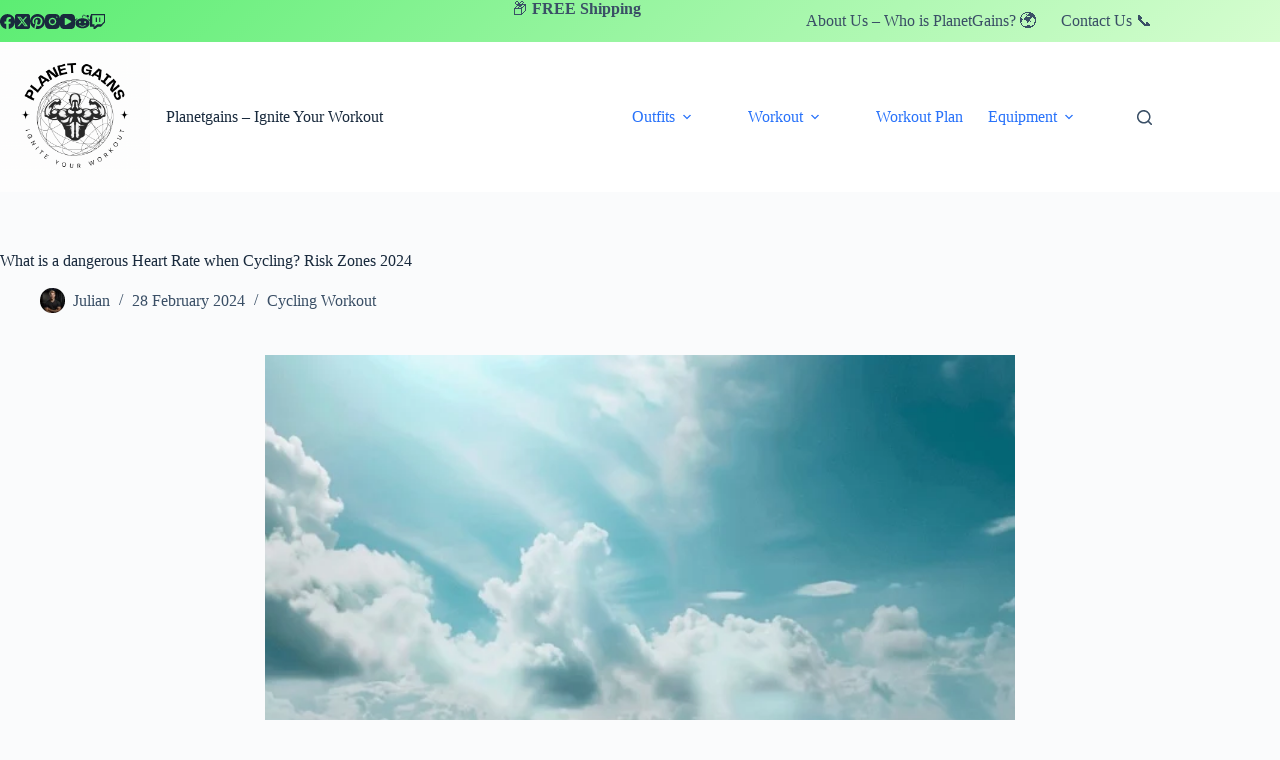

--- FILE ---
content_type: text/html; charset=UTF-8
request_url: https://planetgains.com/what-is-a-dangerous-heart-rate-when-cycling/
body_size: 43523
content:
<!doctype html><html lang="en-GB" prefix="og: https://ogp.me/ns#"><head><script data-no-optimize="1">var litespeed_docref=sessionStorage.getItem("litespeed_docref");litespeed_docref&&(Object.defineProperty(document,"referrer",{get:function(){return litespeed_docref}}),sessionStorage.removeItem("litespeed_docref"));</script> <meta charset="UTF-8"><meta name="viewport" content="width=device-width, initial-scale=1, maximum-scale=5, viewport-fit=cover"><link rel="profile" href="https://gmpg.org/xfn/11"><style>img:is([sizes="auto" i], [sizes^="auto," i]) { contain-intrinsic-size: 3000px 1500px }</style><title>What is a dangerous Heart Rate when Cycling? Risk Zones 2024</title><meta name="description" content="Know what is a dangerous heart rate when cycling → Protect your heart with these essential safety tips! Learn all about it ✅"/><meta name="robots" content="follow, index, max-snippet:-1, max-video-preview:-1, max-image-preview:large"/><link rel="canonical" href="https://planetgains.com/what-is-a-dangerous-heart-rate-when-cycling/" /><meta property="og:locale" content="en_GB" /><meta property="og:type" content="article" /><meta property="og:title" content="What is a dangerous Heart Rate when Cycling? Risk Zones 2024" /><meta property="og:description" content="Know what is a dangerous heart rate when cycling → Protect your heart with these essential safety tips! Learn all about it ✅" /><meta property="og:url" content="https://planetgains.com/what-is-a-dangerous-heart-rate-when-cycling/" /><meta property="og:site_name" content="Planetgains" /><meta property="article:tag" content="cycling workout" /><meta property="article:tag" content="What is a dangerous Heart Rate when Cycling" /><meta property="article:section" content="Cycling Workout" /><meta property="og:updated_time" content="2024-02-29T03:01:09+00:00" /><meta property="og:image" content="https://planetgains.com/wp-content/uploads/2024/02/21.png" /><meta property="og:image:secure_url" content="https://planetgains.com/wp-content/uploads/2024/02/21.png" /><meta property="og:image:width" content="1200" /><meta property="og:image:height" content="628" /><meta property="og:image:alt" content="cyclist in clouds on his bike" /><meta property="og:image:type" content="image/png" /><meta property="article:published_time" content="2024-02-28T09:30:58+00:00" /><meta property="article:modified_time" content="2024-02-29T03:01:09+00:00" /><meta name="twitter:card" content="summary_large_image" /><meta name="twitter:title" content="What is a dangerous Heart Rate when Cycling? Risk Zones 2024" /><meta name="twitter:description" content="Know what is a dangerous heart rate when cycling → Protect your heart with these essential safety tips! Learn all about it ✅" /><meta name="twitter:site" content="@Julian Pimat" /><meta name="twitter:creator" content="@Julian Pimat" /><meta name="twitter:image" content="https://planetgains.com/wp-content/uploads/2024/02/21.png" /><meta name="twitter:label1" content="Written by" /><meta name="twitter:data1" content="Julian" /><meta name="twitter:label2" content="Time to read" /><meta name="twitter:data2" content="9 minutes" /> <script type="application/ld+json" class="rank-math-schema">{"@context":"https://schema.org","@graph":[{"@type":"Place","@id":"https://planetgains.com/#place","address":{"@type":"PostalAddress","streetAddress":"c/o COCENTER Koppoldstr. 1","addressLocality":"Aichach","addressRegion":"Bayern","postalCode":"86551","addressCountry":"Germany"}},{"@type":"Organization","@id":"https://planetgains.com/#organization","name":"Planetgains","url":"https://planetgains.com","sameAs":["https://twitter.com/Julian Pimat"],"email":"contact@planetgains.com","address":{"@type":"PostalAddress","streetAddress":"c/o COCENTER Koppoldstr. 1","addressLocality":"Aichach","addressRegion":"Bayern","postalCode":"86551","addressCountry":"Germany"},"logo":{"@type":"ImageObject","@id":"https://planetgains.com/#logo","url":"http://planetgains.com/wp-content/uploads/2023/08/cropped-97C1CB41-8A74-40B5-A5D8-9F7D824775AE.webp","contentUrl":"http://planetgains.com/wp-content/uploads/2023/08/cropped-97C1CB41-8A74-40B5-A5D8-9F7D824775AE.webp","caption":"Planetgains","inLanguage":"en-GB","width":"512","height":"512"},"contactPoint":[{"@type":"ContactPoint","telephone":"+491634430077","contactType":"customer support"}],"location":{"@id":"https://planetgains.com/#place"}},{"@type":"WebSite","@id":"https://planetgains.com/#website","url":"https://planetgains.com","name":"Planetgains","publisher":{"@id":"https://planetgains.com/#organization"},"inLanguage":"en-GB"},{"@type":"ImageObject","@id":"https://planetgains.com/wp-content/uploads/2024/02/21.png","url":"https://planetgains.com/wp-content/uploads/2024/02/21.png","width":"1200","height":"628","caption":"cyclist in clouds on his bike","inLanguage":"en-GB"},{"@type":"BreadcrumbList","@id":"https://planetgains.com/what-is-a-dangerous-heart-rate-when-cycling/#breadcrumb","itemListElement":[{"@type":"ListItem","position":"1","item":{"@id":"https://planetgains.com","name":"Home"}},{"@type":"ListItem","position":"2","item":{"@id":"https://planetgains.com/category/cycling-workout/","name":"Cycling Workout"}},{"@type":"ListItem","position":"3","item":{"@id":"https://planetgains.com/what-is-a-dangerous-heart-rate-when-cycling/","name":"What is a dangerous Heart Rate when Cycling? Risk Zones 2024"}}]},{"@type":"WebPage","@id":"https://planetgains.com/what-is-a-dangerous-heart-rate-when-cycling/#webpage","url":"https://planetgains.com/what-is-a-dangerous-heart-rate-when-cycling/","name":"What is a dangerous Heart Rate when Cycling? Risk Zones 2024","datePublished":"2024-02-28T09:30:58+00:00","dateModified":"2024-02-29T03:01:09+00:00","isPartOf":{"@id":"https://planetgains.com/#website"},"primaryImageOfPage":{"@id":"https://planetgains.com/wp-content/uploads/2024/02/21.png"},"inLanguage":"en-GB","breadcrumb":{"@id":"https://planetgains.com/what-is-a-dangerous-heart-rate-when-cycling/#breadcrumb"}},{"@type":"Person","@id":"https://planetgains.com/author/julian-pimat/","name":"Julian","url":"https://planetgains.com/author/julian-pimat/","image":{"@type":"ImageObject","@id":"http://planetgains.com/wp-content/uploads/2023/08/author-picture-julian2308-96x96.png","url":"http://planetgains.com/wp-content/uploads/2023/08/author-picture-julian2308-96x96.png","caption":"Julian","inLanguage":"en-GB"},"worksFor":{"@id":"https://planetgains.com/#organization"}},{"@type":"BlogPosting","headline":"What is a dangerous Heart Rate when Cycling? Risk Zones 2024","keywords":"What is a dangerous Heart Rate when Cycling","datePublished":"2024-02-28T09:30:58+00:00","dateModified":"2024-02-29T03:01:09+00:00","articleSection":"Cycling Workout","author":{"@id":"https://planetgains.com/author/julian-pimat/","name":"Julian"},"publisher":{"@id":"https://planetgains.com/#organization"},"description":"Know what is a dangerous heart rate when cycling \u2192 Protect your heart with these essential safety tips! Learn all about it \u2705","name":"What is a dangerous Heart Rate when Cycling? Risk Zones 2024","@id":"https://planetgains.com/what-is-a-dangerous-heart-rate-when-cycling/#richSnippet","isPartOf":{"@id":"https://planetgains.com/what-is-a-dangerous-heart-rate-when-cycling/#webpage"},"image":{"@id":"https://planetgains.com/wp-content/uploads/2024/02/21.png"},"inLanguage":"en-GB","mainEntityOfPage":{"@id":"https://planetgains.com/what-is-a-dangerous-heart-rate-when-cycling/#webpage"}}]}</script> <link rel='dns-prefetch' href='//www.googletagmanager.com' /> <script id="ezoic-wp-plugin-cmp" src="https://cmp.gatekeeperconsent.com/min.js" data-cfasync="false" data-no-optimize="1" data-no-defer="1"></script> <script id="ezoic-wp-plugin-gatekeeper" src="https://the.gatekeeperconsent.com/cmp.min.js" data-cfasync="false" data-no-optimize="1" data-no-defer="1"></script> <link data-optimized="2" rel="stylesheet" href="https://planetgains.com/wp-content/litespeed/css/e31944fe50e76ca568456b5e4d3579f0.css?ver=a5ae8" /><style id='global-styles-inline-css'>:root{--wp--preset--aspect-ratio--square: 1;--wp--preset--aspect-ratio--4-3: 4/3;--wp--preset--aspect-ratio--3-4: 3/4;--wp--preset--aspect-ratio--3-2: 3/2;--wp--preset--aspect-ratio--2-3: 2/3;--wp--preset--aspect-ratio--16-9: 16/9;--wp--preset--aspect-ratio--9-16: 9/16;--wp--preset--color--black: #000000;--wp--preset--color--cyan-bluish-gray: #abb8c3;--wp--preset--color--white: #ffffff;--wp--preset--color--pale-pink: #f78da7;--wp--preset--color--vivid-red: #cf2e2e;--wp--preset--color--luminous-vivid-orange: #ff6900;--wp--preset--color--luminous-vivid-amber: #fcb900;--wp--preset--color--light-green-cyan: #7bdcb5;--wp--preset--color--vivid-green-cyan: #00d084;--wp--preset--color--pale-cyan-blue: #8ed1fc;--wp--preset--color--vivid-cyan-blue: #0693e3;--wp--preset--color--vivid-purple: #9b51e0;--wp--preset--color--palette-color-1: var(--theme-palette-color-1, #2872fa);--wp--preset--color--palette-color-2: var(--theme-palette-color-2, #1559ed);--wp--preset--color--palette-color-3: var(--theme-palette-color-3, #3A4F66);--wp--preset--color--palette-color-4: var(--theme-palette-color-4, #192a3d);--wp--preset--color--palette-color-5: var(--theme-palette-color-5, #e1e8ed);--wp--preset--color--palette-color-6: var(--theme-palette-color-6, #f2f5f7);--wp--preset--color--palette-color-7: var(--theme-palette-color-7, #FAFBFC);--wp--preset--color--palette-color-8: var(--theme-palette-color-8, #ffffff);--wp--preset--gradient--vivid-cyan-blue-to-vivid-purple: linear-gradient(135deg,rgba(6,147,227,1) 0%,rgb(155,81,224) 100%);--wp--preset--gradient--light-green-cyan-to-vivid-green-cyan: linear-gradient(135deg,rgb(122,220,180) 0%,rgb(0,208,130) 100%);--wp--preset--gradient--luminous-vivid-amber-to-luminous-vivid-orange: linear-gradient(135deg,rgba(252,185,0,1) 0%,rgba(255,105,0,1) 100%);--wp--preset--gradient--luminous-vivid-orange-to-vivid-red: linear-gradient(135deg,rgba(255,105,0,1) 0%,rgb(207,46,46) 100%);--wp--preset--gradient--very-light-gray-to-cyan-bluish-gray: linear-gradient(135deg,rgb(238,238,238) 0%,rgb(169,184,195) 100%);--wp--preset--gradient--cool-to-warm-spectrum: linear-gradient(135deg,rgb(74,234,220) 0%,rgb(151,120,209) 20%,rgb(207,42,186) 40%,rgb(238,44,130) 60%,rgb(251,105,98) 80%,rgb(254,248,76) 100%);--wp--preset--gradient--blush-light-purple: linear-gradient(135deg,rgb(255,206,236) 0%,rgb(152,150,240) 100%);--wp--preset--gradient--blush-bordeaux: linear-gradient(135deg,rgb(254,205,165) 0%,rgb(254,45,45) 50%,rgb(107,0,62) 100%);--wp--preset--gradient--luminous-dusk: linear-gradient(135deg,rgb(255,203,112) 0%,rgb(199,81,192) 50%,rgb(65,88,208) 100%);--wp--preset--gradient--pale-ocean: linear-gradient(135deg,rgb(255,245,203) 0%,rgb(182,227,212) 50%,rgb(51,167,181) 100%);--wp--preset--gradient--electric-grass: linear-gradient(135deg,rgb(202,248,128) 0%,rgb(113,206,126) 100%);--wp--preset--gradient--midnight: linear-gradient(135deg,rgb(2,3,129) 0%,rgb(40,116,252) 100%);--wp--preset--gradient--juicy-peach: linear-gradient(to right, #ffecd2 0%, #fcb69f 100%);--wp--preset--gradient--young-passion: linear-gradient(to right, #ff8177 0%, #ff867a 0%, #ff8c7f 21%, #f99185 52%, #cf556c 78%, #b12a5b 100%);--wp--preset--gradient--true-sunset: linear-gradient(to right, #fa709a 0%, #fee140 100%);--wp--preset--gradient--morpheus-den: linear-gradient(to top, #30cfd0 0%, #330867 100%);--wp--preset--gradient--plum-plate: linear-gradient(135deg, #667eea 0%, #764ba2 100%);--wp--preset--gradient--aqua-splash: linear-gradient(15deg, #13547a 0%, #80d0c7 100%);--wp--preset--gradient--love-kiss: linear-gradient(to top, #ff0844 0%, #ffb199 100%);--wp--preset--gradient--new-retrowave: linear-gradient(to top, #3b41c5 0%, #a981bb 49%, #ffc8a9 100%);--wp--preset--gradient--plum-bath: linear-gradient(to top, #cc208e 0%, #6713d2 100%);--wp--preset--gradient--high-flight: linear-gradient(to right, #0acffe 0%, #495aff 100%);--wp--preset--gradient--teen-party: linear-gradient(-225deg, #FF057C 0%, #8D0B93 50%, #321575 100%);--wp--preset--gradient--fabled-sunset: linear-gradient(-225deg, #231557 0%, #44107A 29%, #FF1361 67%, #FFF800 100%);--wp--preset--gradient--arielle-smile: radial-gradient(circle 248px at center, #16d9e3 0%, #30c7ec 47%, #46aef7 100%);--wp--preset--gradient--itmeo-branding: linear-gradient(180deg, #2af598 0%, #009efd 100%);--wp--preset--gradient--deep-blue: linear-gradient(to right, #6a11cb 0%, #2575fc 100%);--wp--preset--gradient--strong-bliss: linear-gradient(to right, #f78ca0 0%, #f9748f 19%, #fd868c 60%, #fe9a8b 100%);--wp--preset--gradient--sweet-period: linear-gradient(to top, #3f51b1 0%, #5a55ae 13%, #7b5fac 25%, #8f6aae 38%, #a86aa4 50%, #cc6b8e 62%, #f18271 75%, #f3a469 87%, #f7c978 100%);--wp--preset--gradient--purple-division: linear-gradient(to top, #7028e4 0%, #e5b2ca 100%);--wp--preset--gradient--cold-evening: linear-gradient(to top, #0c3483 0%, #a2b6df 100%, #6b8cce 100%, #a2b6df 100%);--wp--preset--gradient--mountain-rock: linear-gradient(to right, #868f96 0%, #596164 100%);--wp--preset--gradient--desert-hump: linear-gradient(to top, #c79081 0%, #dfa579 100%);--wp--preset--gradient--ethernal-constance: linear-gradient(to top, #09203f 0%, #537895 100%);--wp--preset--gradient--happy-memories: linear-gradient(-60deg, #ff5858 0%, #f09819 100%);--wp--preset--gradient--grown-early: linear-gradient(to top, #0ba360 0%, #3cba92 100%);--wp--preset--gradient--morning-salad: linear-gradient(-225deg, #B7F8DB 0%, #50A7C2 100%);--wp--preset--gradient--night-call: linear-gradient(-225deg, #AC32E4 0%, #7918F2 48%, #4801FF 100%);--wp--preset--gradient--mind-crawl: linear-gradient(-225deg, #473B7B 0%, #3584A7 51%, #30D2BE 100%);--wp--preset--gradient--angel-care: linear-gradient(-225deg, #FFE29F 0%, #FFA99F 48%, #FF719A 100%);--wp--preset--gradient--juicy-cake: linear-gradient(to top, #e14fad 0%, #f9d423 100%);--wp--preset--gradient--rich-metal: linear-gradient(to right, #d7d2cc 0%, #304352 100%);--wp--preset--gradient--mole-hall: linear-gradient(-20deg, #616161 0%, #9bc5c3 100%);--wp--preset--gradient--cloudy-knoxville: linear-gradient(120deg, #fdfbfb 0%, #ebedee 100%);--wp--preset--gradient--soft-grass: linear-gradient(to top, #c1dfc4 0%, #deecdd 100%);--wp--preset--gradient--saint-petersburg: linear-gradient(135deg, #f5f7fa 0%, #c3cfe2 100%);--wp--preset--gradient--everlasting-sky: linear-gradient(135deg, #fdfcfb 0%, #e2d1c3 100%);--wp--preset--gradient--kind-steel: linear-gradient(-20deg, #e9defa 0%, #fbfcdb 100%);--wp--preset--gradient--over-sun: linear-gradient(60deg, #abecd6 0%, #fbed96 100%);--wp--preset--gradient--premium-white: linear-gradient(to top, #d5d4d0 0%, #d5d4d0 1%, #eeeeec 31%, #efeeec 75%, #e9e9e7 100%);--wp--preset--gradient--clean-mirror: linear-gradient(45deg, #93a5cf 0%, #e4efe9 100%);--wp--preset--gradient--wild-apple: linear-gradient(to top, #d299c2 0%, #fef9d7 100%);--wp--preset--gradient--snow-again: linear-gradient(to top, #e6e9f0 0%, #eef1f5 100%);--wp--preset--gradient--confident-cloud: linear-gradient(to top, #dad4ec 0%, #dad4ec 1%, #f3e7e9 100%);--wp--preset--gradient--glass-water: linear-gradient(to top, #dfe9f3 0%, white 100%);--wp--preset--gradient--perfect-white: linear-gradient(-225deg, #E3FDF5 0%, #FFE6FA 100%);--wp--preset--font-size--small: 13px;--wp--preset--font-size--medium: 20px;--wp--preset--font-size--large: clamp(22px, 1.375rem + ((1vw - 3.2px) * 0.625), 30px);--wp--preset--font-size--x-large: clamp(30px, 1.875rem + ((1vw - 3.2px) * 1.563), 50px);--wp--preset--font-size--xx-large: clamp(45px, 2.813rem + ((1vw - 3.2px) * 2.734), 80px);--wp--preset--spacing--20: 0.44rem;--wp--preset--spacing--30: 0.67rem;--wp--preset--spacing--40: 1rem;--wp--preset--spacing--50: 1.5rem;--wp--preset--spacing--60: 2.25rem;--wp--preset--spacing--70: 3.38rem;--wp--preset--spacing--80: 5.06rem;--wp--preset--shadow--natural: 6px 6px 9px rgba(0, 0, 0, 0.2);--wp--preset--shadow--deep: 12px 12px 50px rgba(0, 0, 0, 0.4);--wp--preset--shadow--sharp: 6px 6px 0px rgba(0, 0, 0, 0.2);--wp--preset--shadow--outlined: 6px 6px 0px -3px rgba(255, 255, 255, 1), 6px 6px rgba(0, 0, 0, 1);--wp--preset--shadow--crisp: 6px 6px 0px rgba(0, 0, 0, 1);}:root { --wp--style--global--content-size: var(--theme-block-max-width);--wp--style--global--wide-size: var(--theme-block-wide-max-width); }:where(body) { margin: 0; }.wp-site-blocks > .alignleft { float: left; margin-right: 2em; }.wp-site-blocks > .alignright { float: right; margin-left: 2em; }.wp-site-blocks > .aligncenter { justify-content: center; margin-left: auto; margin-right: auto; }:where(.wp-site-blocks) > * { margin-block-start: var(--theme-content-spacing); margin-block-end: 0; }:where(.wp-site-blocks) > :first-child { margin-block-start: 0; }:where(.wp-site-blocks) > :last-child { margin-block-end: 0; }:root { --wp--style--block-gap: var(--theme-content-spacing); }:root :where(.is-layout-flow) > :first-child{margin-block-start: 0;}:root :where(.is-layout-flow) > :last-child{margin-block-end: 0;}:root :where(.is-layout-flow) > *{margin-block-start: var(--theme-content-spacing);margin-block-end: 0;}:root :where(.is-layout-constrained) > :first-child{margin-block-start: 0;}:root :where(.is-layout-constrained) > :last-child{margin-block-end: 0;}:root :where(.is-layout-constrained) > *{margin-block-start: var(--theme-content-spacing);margin-block-end: 0;}:root :where(.is-layout-flex){gap: var(--theme-content-spacing);}:root :where(.is-layout-grid){gap: var(--theme-content-spacing);}.is-layout-flow > .alignleft{float: left;margin-inline-start: 0;margin-inline-end: 2em;}.is-layout-flow > .alignright{float: right;margin-inline-start: 2em;margin-inline-end: 0;}.is-layout-flow > .aligncenter{margin-left: auto !important;margin-right: auto !important;}.is-layout-constrained > .alignleft{float: left;margin-inline-start: 0;margin-inline-end: 2em;}.is-layout-constrained > .alignright{float: right;margin-inline-start: 2em;margin-inline-end: 0;}.is-layout-constrained > .aligncenter{margin-left: auto !important;margin-right: auto !important;}.is-layout-constrained > :where(:not(.alignleft):not(.alignright):not(.alignfull)){max-width: var(--wp--style--global--content-size);margin-left: auto !important;margin-right: auto !important;}.is-layout-constrained > .alignwide{max-width: var(--wp--style--global--wide-size);}body .is-layout-flex{display: flex;}.is-layout-flex{flex-wrap: wrap;align-items: center;}.is-layout-flex > :is(*, div){margin: 0;}body .is-layout-grid{display: grid;}.is-layout-grid > :is(*, div){margin: 0;}body{padding-top: 0px;padding-right: 0px;padding-bottom: 0px;padding-left: 0px;}.has-black-color{color: var(--wp--preset--color--black) !important;}.has-cyan-bluish-gray-color{color: var(--wp--preset--color--cyan-bluish-gray) !important;}.has-white-color{color: var(--wp--preset--color--white) !important;}.has-pale-pink-color{color: var(--wp--preset--color--pale-pink) !important;}.has-vivid-red-color{color: var(--wp--preset--color--vivid-red) !important;}.has-luminous-vivid-orange-color{color: var(--wp--preset--color--luminous-vivid-orange) !important;}.has-luminous-vivid-amber-color{color: var(--wp--preset--color--luminous-vivid-amber) !important;}.has-light-green-cyan-color{color: var(--wp--preset--color--light-green-cyan) !important;}.has-vivid-green-cyan-color{color: var(--wp--preset--color--vivid-green-cyan) !important;}.has-pale-cyan-blue-color{color: var(--wp--preset--color--pale-cyan-blue) !important;}.has-vivid-cyan-blue-color{color: var(--wp--preset--color--vivid-cyan-blue) !important;}.has-vivid-purple-color{color: var(--wp--preset--color--vivid-purple) !important;}.has-palette-color-1-color{color: var(--wp--preset--color--palette-color-1) !important;}.has-palette-color-2-color{color: var(--wp--preset--color--palette-color-2) !important;}.has-palette-color-3-color{color: var(--wp--preset--color--palette-color-3) !important;}.has-palette-color-4-color{color: var(--wp--preset--color--palette-color-4) !important;}.has-palette-color-5-color{color: var(--wp--preset--color--palette-color-5) !important;}.has-palette-color-6-color{color: var(--wp--preset--color--palette-color-6) !important;}.has-palette-color-7-color{color: var(--wp--preset--color--palette-color-7) !important;}.has-palette-color-8-color{color: var(--wp--preset--color--palette-color-8) !important;}.has-black-background-color{background-color: var(--wp--preset--color--black) !important;}.has-cyan-bluish-gray-background-color{background-color: var(--wp--preset--color--cyan-bluish-gray) !important;}.has-white-background-color{background-color: var(--wp--preset--color--white) !important;}.has-pale-pink-background-color{background-color: var(--wp--preset--color--pale-pink) !important;}.has-vivid-red-background-color{background-color: var(--wp--preset--color--vivid-red) !important;}.has-luminous-vivid-orange-background-color{background-color: var(--wp--preset--color--luminous-vivid-orange) !important;}.has-luminous-vivid-amber-background-color{background-color: var(--wp--preset--color--luminous-vivid-amber) !important;}.has-light-green-cyan-background-color{background-color: var(--wp--preset--color--light-green-cyan) !important;}.has-vivid-green-cyan-background-color{background-color: var(--wp--preset--color--vivid-green-cyan) !important;}.has-pale-cyan-blue-background-color{background-color: var(--wp--preset--color--pale-cyan-blue) !important;}.has-vivid-cyan-blue-background-color{background-color: var(--wp--preset--color--vivid-cyan-blue) !important;}.has-vivid-purple-background-color{background-color: var(--wp--preset--color--vivid-purple) !important;}.has-palette-color-1-background-color{background-color: var(--wp--preset--color--palette-color-1) !important;}.has-palette-color-2-background-color{background-color: var(--wp--preset--color--palette-color-2) !important;}.has-palette-color-3-background-color{background-color: var(--wp--preset--color--palette-color-3) !important;}.has-palette-color-4-background-color{background-color: var(--wp--preset--color--palette-color-4) !important;}.has-palette-color-5-background-color{background-color: var(--wp--preset--color--palette-color-5) !important;}.has-palette-color-6-background-color{background-color: var(--wp--preset--color--palette-color-6) !important;}.has-palette-color-7-background-color{background-color: var(--wp--preset--color--palette-color-7) !important;}.has-palette-color-8-background-color{background-color: var(--wp--preset--color--palette-color-8) !important;}.has-black-border-color{border-color: var(--wp--preset--color--black) !important;}.has-cyan-bluish-gray-border-color{border-color: var(--wp--preset--color--cyan-bluish-gray) !important;}.has-white-border-color{border-color: var(--wp--preset--color--white) !important;}.has-pale-pink-border-color{border-color: var(--wp--preset--color--pale-pink) !important;}.has-vivid-red-border-color{border-color: var(--wp--preset--color--vivid-red) !important;}.has-luminous-vivid-orange-border-color{border-color: var(--wp--preset--color--luminous-vivid-orange) !important;}.has-luminous-vivid-amber-border-color{border-color: var(--wp--preset--color--luminous-vivid-amber) !important;}.has-light-green-cyan-border-color{border-color: var(--wp--preset--color--light-green-cyan) !important;}.has-vivid-green-cyan-border-color{border-color: var(--wp--preset--color--vivid-green-cyan) !important;}.has-pale-cyan-blue-border-color{border-color: var(--wp--preset--color--pale-cyan-blue) !important;}.has-vivid-cyan-blue-border-color{border-color: var(--wp--preset--color--vivid-cyan-blue) !important;}.has-vivid-purple-border-color{border-color: var(--wp--preset--color--vivid-purple) !important;}.has-palette-color-1-border-color{border-color: var(--wp--preset--color--palette-color-1) !important;}.has-palette-color-2-border-color{border-color: var(--wp--preset--color--palette-color-2) !important;}.has-palette-color-3-border-color{border-color: var(--wp--preset--color--palette-color-3) !important;}.has-palette-color-4-border-color{border-color: var(--wp--preset--color--palette-color-4) !important;}.has-palette-color-5-border-color{border-color: var(--wp--preset--color--palette-color-5) !important;}.has-palette-color-6-border-color{border-color: var(--wp--preset--color--palette-color-6) !important;}.has-palette-color-7-border-color{border-color: var(--wp--preset--color--palette-color-7) !important;}.has-palette-color-8-border-color{border-color: var(--wp--preset--color--palette-color-8) !important;}.has-vivid-cyan-blue-to-vivid-purple-gradient-background{background: var(--wp--preset--gradient--vivid-cyan-blue-to-vivid-purple) !important;}.has-light-green-cyan-to-vivid-green-cyan-gradient-background{background: var(--wp--preset--gradient--light-green-cyan-to-vivid-green-cyan) !important;}.has-luminous-vivid-amber-to-luminous-vivid-orange-gradient-background{background: var(--wp--preset--gradient--luminous-vivid-amber-to-luminous-vivid-orange) !important;}.has-luminous-vivid-orange-to-vivid-red-gradient-background{background: var(--wp--preset--gradient--luminous-vivid-orange-to-vivid-red) !important;}.has-very-light-gray-to-cyan-bluish-gray-gradient-background{background: var(--wp--preset--gradient--very-light-gray-to-cyan-bluish-gray) !important;}.has-cool-to-warm-spectrum-gradient-background{background: var(--wp--preset--gradient--cool-to-warm-spectrum) !important;}.has-blush-light-purple-gradient-background{background: var(--wp--preset--gradient--blush-light-purple) !important;}.has-blush-bordeaux-gradient-background{background: var(--wp--preset--gradient--blush-bordeaux) !important;}.has-luminous-dusk-gradient-background{background: var(--wp--preset--gradient--luminous-dusk) !important;}.has-pale-ocean-gradient-background{background: var(--wp--preset--gradient--pale-ocean) !important;}.has-electric-grass-gradient-background{background: var(--wp--preset--gradient--electric-grass) !important;}.has-midnight-gradient-background{background: var(--wp--preset--gradient--midnight) !important;}.has-juicy-peach-gradient-background{background: var(--wp--preset--gradient--juicy-peach) !important;}.has-young-passion-gradient-background{background: var(--wp--preset--gradient--young-passion) !important;}.has-true-sunset-gradient-background{background: var(--wp--preset--gradient--true-sunset) !important;}.has-morpheus-den-gradient-background{background: var(--wp--preset--gradient--morpheus-den) !important;}.has-plum-plate-gradient-background{background: var(--wp--preset--gradient--plum-plate) !important;}.has-aqua-splash-gradient-background{background: var(--wp--preset--gradient--aqua-splash) !important;}.has-love-kiss-gradient-background{background: var(--wp--preset--gradient--love-kiss) !important;}.has-new-retrowave-gradient-background{background: var(--wp--preset--gradient--new-retrowave) !important;}.has-plum-bath-gradient-background{background: var(--wp--preset--gradient--plum-bath) !important;}.has-high-flight-gradient-background{background: var(--wp--preset--gradient--high-flight) !important;}.has-teen-party-gradient-background{background: var(--wp--preset--gradient--teen-party) !important;}.has-fabled-sunset-gradient-background{background: var(--wp--preset--gradient--fabled-sunset) !important;}.has-arielle-smile-gradient-background{background: var(--wp--preset--gradient--arielle-smile) !important;}.has-itmeo-branding-gradient-background{background: var(--wp--preset--gradient--itmeo-branding) !important;}.has-deep-blue-gradient-background{background: var(--wp--preset--gradient--deep-blue) !important;}.has-strong-bliss-gradient-background{background: var(--wp--preset--gradient--strong-bliss) !important;}.has-sweet-period-gradient-background{background: var(--wp--preset--gradient--sweet-period) !important;}.has-purple-division-gradient-background{background: var(--wp--preset--gradient--purple-division) !important;}.has-cold-evening-gradient-background{background: var(--wp--preset--gradient--cold-evening) !important;}.has-mountain-rock-gradient-background{background: var(--wp--preset--gradient--mountain-rock) !important;}.has-desert-hump-gradient-background{background: var(--wp--preset--gradient--desert-hump) !important;}.has-ethernal-constance-gradient-background{background: var(--wp--preset--gradient--ethernal-constance) !important;}.has-happy-memories-gradient-background{background: var(--wp--preset--gradient--happy-memories) !important;}.has-grown-early-gradient-background{background: var(--wp--preset--gradient--grown-early) !important;}.has-morning-salad-gradient-background{background: var(--wp--preset--gradient--morning-salad) !important;}.has-night-call-gradient-background{background: var(--wp--preset--gradient--night-call) !important;}.has-mind-crawl-gradient-background{background: var(--wp--preset--gradient--mind-crawl) !important;}.has-angel-care-gradient-background{background: var(--wp--preset--gradient--angel-care) !important;}.has-juicy-cake-gradient-background{background: var(--wp--preset--gradient--juicy-cake) !important;}.has-rich-metal-gradient-background{background: var(--wp--preset--gradient--rich-metal) !important;}.has-mole-hall-gradient-background{background: var(--wp--preset--gradient--mole-hall) !important;}.has-cloudy-knoxville-gradient-background{background: var(--wp--preset--gradient--cloudy-knoxville) !important;}.has-soft-grass-gradient-background{background: var(--wp--preset--gradient--soft-grass) !important;}.has-saint-petersburg-gradient-background{background: var(--wp--preset--gradient--saint-petersburg) !important;}.has-everlasting-sky-gradient-background{background: var(--wp--preset--gradient--everlasting-sky) !important;}.has-kind-steel-gradient-background{background: var(--wp--preset--gradient--kind-steel) !important;}.has-over-sun-gradient-background{background: var(--wp--preset--gradient--over-sun) !important;}.has-premium-white-gradient-background{background: var(--wp--preset--gradient--premium-white) !important;}.has-clean-mirror-gradient-background{background: var(--wp--preset--gradient--clean-mirror) !important;}.has-wild-apple-gradient-background{background: var(--wp--preset--gradient--wild-apple) !important;}.has-snow-again-gradient-background{background: var(--wp--preset--gradient--snow-again) !important;}.has-confident-cloud-gradient-background{background: var(--wp--preset--gradient--confident-cloud) !important;}.has-glass-water-gradient-background{background: var(--wp--preset--gradient--glass-water) !important;}.has-perfect-white-gradient-background{background: var(--wp--preset--gradient--perfect-white) !important;}.has-small-font-size{font-size: var(--wp--preset--font-size--small) !important;}.has-medium-font-size{font-size: var(--wp--preset--font-size--medium) !important;}.has-large-font-size{font-size: var(--wp--preset--font-size--large) !important;}.has-x-large-font-size{font-size: var(--wp--preset--font-size--x-large) !important;}.has-xx-large-font-size{font-size: var(--wp--preset--font-size--xx-large) !important;}
:root :where(.wp-block-pullquote){font-size: clamp(0.984em, 0.984rem + ((1vw - 0.2em) * 0.645), 1.5em);line-height: 1.6;}</style><style id='wpxpo-global-style-inline-css'>:root { --preset-color1: #00ADB5 --preset-color2: #F08A5D --preset-color3: #B83B5E --preset-color4: #B83B5E --preset-color5: #71C9CE --preset-color6: #F38181 --preset-color7: #FF2E63 --preset-color8: #EEEEEE --preset-color9: #F9ED69 }</style><style id='ultp-preset-colors-style-inline-css'>:root { --postx_preset_Base_1_color: #f4f4ff; --postx_preset_Base_2_color: #dddff8; --postx_preset_Base_3_color: #B4B4D6; --postx_preset_Primary_color: #3323f0; --postx_preset_Secondary_color: #4a5fff; --postx_preset_Tertiary_color: #FFFFFF; --postx_preset_Contrast_3_color: #545472; --postx_preset_Contrast_2_color: #262657; --postx_preset_Contrast_1_color: #10102e; --postx_preset_Over_Primary_color: #ffffff;  }</style><style id='ultp-preset-gradient-style-inline-css'>:root { --postx_preset_Primary_to_Secondary_to_Right_gradient: linear-gradient(90deg, var(--postx_preset_Primary_color) 0%, var(--postx_preset_Secondary_color) 100%); --postx_preset_Primary_to_Secondary_to_Bottom_gradient: linear-gradient(180deg, var(--postx_preset_Primary_color) 0%, var(--postx_preset_Secondary_color) 100%); --postx_preset_Secondary_to_Primary_to_Right_gradient: linear-gradient(90deg, var(--postx_preset_Secondary_color) 0%, var(--postx_preset_Primary_color) 100%); --postx_preset_Secondary_to_Primary_to_Bottom_gradient: linear-gradient(180deg, var(--postx_preset_Secondary_color) 0%, var(--postx_preset_Primary_color) 100%); --postx_preset_Cold_Evening_gradient: linear-gradient(0deg, rgb(12, 52, 131) 0%, rgb(162, 182, 223) 100%, rgb(107, 140, 206) 100%, rgb(162, 182, 223) 100%); --postx_preset_Purple_Division_gradient: linear-gradient(0deg, rgb(112, 40, 228) 0%, rgb(229, 178, 202) 100%); --postx_preset_Over_Sun_gradient: linear-gradient(60deg, rgb(171, 236, 214) 0%, rgb(251, 237, 150) 100%); --postx_preset_Morning_Salad_gradient: linear-gradient(-255deg, rgb(183, 248, 219) 0%, rgb(80, 167, 194) 100%); --postx_preset_Fabled_Sunset_gradient: linear-gradient(-270deg, rgb(35, 21, 87) 0%, rgb(68, 16, 122) 29%, rgb(255, 19, 97) 67%, rgb(255, 248, 0) 100%);  }</style><style id='ultp-preset-typo-style-inline-css'>@import url('https://fonts.googleapis.com/css?family=Roboto:100,100i,300,300i,400,400i,500,500i,700,700i,900,900i'); :root { --postx_preset_Heading_typo_font_family: Roboto; --postx_preset_Heading_typo_font_family_type: sans-serif; --postx_preset_Heading_typo_font_weight: 600; --postx_preset_Heading_typo_text_transform: capitalize; --postx_preset_Body_and_Others_typo_font_family: Roboto; --postx_preset_Body_and_Others_typo_font_family_type: sans-serif; --postx_preset_Body_and_Others_typo_font_weight: 400; --postx_preset_Body_and_Others_typo_text_transform: lowercase; --postx_preset_body_typo_font_size_lg: 16px; --postx_preset_paragraph_1_typo_font_size_lg: 12px; --postx_preset_paragraph_2_typo_font_size_lg: 12px; --postx_preset_paragraph_3_typo_font_size_lg: 12px; --postx_preset_heading_h1_typo_font_size_lg: 42px; --postx_preset_heading_h2_typo_font_size_lg: 36px; --postx_preset_heading_h3_typo_font_size_lg: 30px; --postx_preset_heading_h4_typo_font_size_lg: 24px; --postx_preset_heading_h5_typo_font_size_lg: 20px; --postx_preset_heading_h6_typo_font_size_lg: 16px; }</style><style id='woocommerce-inline-inline-css'>.woocommerce form .form-row .required { visibility: visible; }</style><style id='ez-toc-inline-css'>div#ez-toc-container .ez-toc-title {font-size: 120%;}div#ez-toc-container .ez-toc-title {font-weight: 500;}div#ez-toc-container ul li , div#ez-toc-container ul li a {font-size: 95%;}div#ez-toc-container ul li , div#ez-toc-container ul li a {font-weight: 500;}div#ez-toc-container nav ul ul li {font-size: 90%;}.ez-toc-box-title {font-weight: bold; margin-bottom: 10px; text-align: center; text-transform: uppercase; letter-spacing: 1px; color: #666; padding-bottom: 5px;position:absolute;top:-4%;left:5%;background-color: inherit;transition: top 0.3s ease;}.ez-toc-box-title.toc-closed {top:-25%;}
.ez-toc-container-direction {direction: ltr;}.ez-toc-counter ul{counter-reset: item ;}.ez-toc-counter nav ul li a::before {content: counters(item, '.', decimal) '. ';display: inline-block;counter-increment: item;flex-grow: 0;flex-shrink: 0;margin-right: .2em; float: left; }.ez-toc-widget-direction {direction: ltr;}.ez-toc-widget-container ul{counter-reset: item ;}.ez-toc-widget-container nav ul li a::before {content: counters(item, '.', decimal) '. ';display: inline-block;counter-increment: item;flex-grow: 0;flex-shrink: 0;margin-right: .2em; float: left; }</style> <script type="litespeed/javascript" data-src="https://planetgains.com/wp-includes/js/jquery/jquery.min.js" id="jquery-core-js"></script> <script id="wc-add-to-cart-js-extra" type="litespeed/javascript">var wc_add_to_cart_params={"ajax_url":"\/wp-admin\/admin-ajax.php","wc_ajax_url":"\/?wc-ajax=%%endpoint%%","i18n_view_cart":"View basket","cart_url":"https:\/\/planetgains.com\/cart\/","is_cart":"","cart_redirect_after_add":"no"}</script> <script id="woocommerce-js-extra" type="litespeed/javascript">var woocommerce_params={"ajax_url":"\/wp-admin\/admin-ajax.php","wc_ajax_url":"\/?wc-ajax=%%endpoint%%","i18n_password_show":"Show password","i18n_password_hide":"Hide password"}</script> 
 <script type="litespeed/javascript" data-src="https://www.googletagmanager.com/gtag/js?id=GT-KVJZF3H" id="google_gtagjs-js"></script> <script id="google_gtagjs-js-after" type="litespeed/javascript">window.dataLayer=window.dataLayer||[];function gtag(){dataLayer.push(arguments)}
gtag("set","linker",{"domains":["planetgains.com"]});gtag("js",new Date());gtag("set","developer_id.dZTNiMT",!0);gtag("config","GT-KVJZF3H")</script> <link rel="https://api.w.org/" href="https://planetgains.com/wp-json/" /><link rel="alternate" title="JSON" type="application/json" href="https://planetgains.com/wp-json/wp/v2/posts/1491" /><link rel="alternate" title="oEmbed (JSON)" type="application/json+oembed" href="https://planetgains.com/wp-json/oembed/1.0/embed?url=https%3A%2F%2Fplanetgains.com%2Fwhat-is-a-dangerous-heart-rate-when-cycling%2F" /><link rel="alternate" title="oEmbed (XML)" type="text/xml+oembed" href="https://planetgains.com/wp-json/oembed/1.0/embed?url=https%3A%2F%2Fplanetgains.com%2Fwhat-is-a-dangerous-heart-rate-when-cycling%2F&#038;format=xml" /><style type="text/css">.aawp .aawp-tb__row--highlight{background-color:#256aaf;}.aawp .aawp-tb__row--highlight{color:#fff;}.aawp .aawp-tb__row--highlight a{color:#fff;}</style><style id="essential-blocks-global-styles">:root {
                --eb-global-primary-color: #101828;
--eb-global-secondary-color: #475467;
--eb-global-tertiary-color: #98A2B3;
--eb-global-text-color: #475467;
--eb-global-heading-color: #1D2939;
--eb-global-link-color: #444CE7;
--eb-global-background-color: #F9FAFB;
--eb-global-button-text-color: #FFFFFF;
--eb-global-button-background-color: #101828;
--eb-gradient-primary-color: linear-gradient(90deg, hsla(259, 84%, 78%, 1) 0%, hsla(206, 67%, 75%, 1) 100%);
--eb-gradient-secondary-color: linear-gradient(90deg, hsla(18, 76%, 85%, 1) 0%, hsla(203, 69%, 84%, 1) 100%);
--eb-gradient-tertiary-color: linear-gradient(90deg, hsla(248, 21%, 15%, 1) 0%, hsla(250, 14%, 61%, 1) 100%);
--eb-gradient-background-color: linear-gradient(90deg, rgb(250, 250, 250) 0%, rgb(233, 233, 233) 49%, rgb(244, 243, 243) 100%);

                --eb-tablet-breakpoint: 1024px;
--eb-mobile-breakpoint: 767px;

            }</style><script id="ezoic-wp-plugin-js" async src="//www.ezojs.com/ezoic/sa.min.js" data-no-optimize="1" data-no-defer="1"></script> <script data-ezoic="1" data-no-optimize="1" data-no-defer="1">window.ezstandalone = window.ezstandalone || {};ezstandalone.cmd = ezstandalone.cmd || [];</script> <meta name="generator" content="Site Kit by Google 1.168.0" /><meta name="p:domain_verify" content="f6d39adfcd16a2afa386420769202304"/> <script type="litespeed/javascript">(function(s,t,a,y,twenty,two){s.Stay22=s.Stay22||{};s.Stay22.params={lmaID:'692c261cb2478d16bb95b4d8'};twenty=t.createElement(a);two=t.getElementsByTagName(a)[0];twenty.async=1;twenty.src=y;two.parentNode.insertBefore(twenty,two)})(window,document,'script','https://scripts.stay22.com/letmeallez.js')</script> <style type="text/css">:root{
				--lasso-main: #5ced73 !important;
				--lasso-title: black !important;
				--lasso-button: #5ced73 !important;
				--lasso-secondary-button: #5ced73 !important;
				--lasso-button-text: white !important;
				--lasso-background: white !important;
				--lasso-pros: #22baa0 !important;
				--lasso-cons: #e06470 !important;
			}</style> <script type="litespeed/javascript">window.FontAwesomeConfig={autoReplaceSvg:!1}</script> <noscript><link rel='stylesheet' href='https://planetgains.com/wp-content/themes/blocksy/static/bundle/no-scripts.min.css' type='text/css'></noscript>
<noscript><style>.woocommerce-product-gallery{ opacity: 1 !important; }</style></noscript><link rel="icon" href="https://planetgains.com/wp-content/uploads/2023/08/cropped-97C1CB41-8A74-40B5-A5D8-9F7D824775AE-32x32.webp" sizes="32x32" /><link rel="icon" href="https://planetgains.com/wp-content/uploads/2023/08/cropped-97C1CB41-8A74-40B5-A5D8-9F7D824775AE-192x192.webp" sizes="192x192" /><link rel="apple-touch-icon" href="https://planetgains.com/wp-content/uploads/2023/08/cropped-97C1CB41-8A74-40B5-A5D8-9F7D824775AE-180x180.webp" /><meta name="msapplication-TileImage" content="https://planetgains.com/wp-content/uploads/2023/08/cropped-97C1CB41-8A74-40B5-A5D8-9F7D824775AE-270x270.webp" /></head><body class="wp-singular post-template-default single single-post postid-1491 single-format-standard wp-custom-logo wp-embed-responsive wp-theme-blocksy theme-blocksy aawp-custom postx-page woocommerce-no-js" data-link="type-2" data-prefix="single_blog_post" data-header="type-1" data-footer="type-1" itemscope="itemscope" itemtype="https://schema.org/Blog"><a class="skip-link screen-reader-text" href="#main">Skip to content</a><div class="ct-drawer-canvas" data-location="start"><div id="search-modal" class="ct-panel" data-behaviour="modal" role="dialog" aria-label="Search modal" inert><div class="ct-panel-actions">
<button class="ct-toggle-close" data-type="type-1" aria-label="Close search modal">
<svg class="ct-icon" width="12" height="12" viewBox="0 0 15 15"><path d="M1 15a1 1 0 01-.71-.29 1 1 0 010-1.41l5.8-5.8-5.8-5.8A1 1 0 011.7.29l5.8 5.8 5.8-5.8a1 1 0 011.41 1.41l-5.8 5.8 5.8 5.8a1 1 0 01-1.41 1.41l-5.8-5.8-5.8 5.8A1 1 0 011 15z"/></svg>				</button></div><div class="ct-panel-content"><form role="search" method="get" class="ct-search-form"  action="https://planetgains.com/" aria-haspopup="listbox" data-live-results="thumbs"><input type="search" class="modal-field" placeholder="Search" value="" name="s" autocomplete="off" title="Search for..." aria-label="Search for..."><div class="ct-search-form-controls">
<button type="submit" class="wp-element-button" data-button="icon" aria-label="Search button">
<svg class="ct-icon ct-search-button-content" aria-hidden="true" width="15" height="15" viewBox="0 0 15 15"><path d="M14.8,13.7L12,11c0.9-1.2,1.5-2.6,1.5-4.2c0-3.7-3-6.8-6.8-6.8S0,3,0,6.8s3,6.8,6.8,6.8c1.6,0,3.1-0.6,4.2-1.5l2.8,2.8c0.1,0.1,0.3,0.2,0.5,0.2s0.4-0.1,0.5-0.2C15.1,14.5,15.1,14,14.8,13.7z M1.5,6.8c0-2.9,2.4-5.2,5.2-5.2S12,3.9,12,6.8S9.6,12,6.8,12S1.5,9.6,1.5,6.8z"/></svg>
<span class="ct-ajax-loader">
<svg viewBox="0 0 24 24">
<circle cx="12" cy="12" r="10" opacity="0.2" fill="none" stroke="currentColor" stroke-miterlimit="10" stroke-width="2"/><path d="m12,2c5.52,0,10,4.48,10,10" fill="none" stroke="currentColor" stroke-linecap="round" stroke-miterlimit="10" stroke-width="2">
<animateTransform
attributeName="transform"
attributeType="XML"
type="rotate"
dur="0.6s"
from="0 12 12"
to="360 12 12"
repeatCount="indefinite"
/>
</path>
</svg>
</span>
</button>
<input type="hidden" name="ct_post_type" value="post:page:product"><input type="hidden" value="26f9432f26" class="ct-live-results-nonce"></div><div class="screen-reader-text" aria-live="polite" role="status">
No results</div></form></div></div><div id="offcanvas" class="ct-panel ct-header" data-behaviour="right-side" role="dialog" aria-label="Offcanvas modal" inert=""><div class="ct-panel-inner"><div class="ct-panel-actions">
<button class="ct-toggle-close" data-type="type-1" aria-label="Close drawer">
<svg class="ct-icon" width="12" height="12" viewBox="0 0 15 15"><path d="M1 15a1 1 0 01-.71-.29 1 1 0 010-1.41l5.8-5.8-5.8-5.8A1 1 0 011.7.29l5.8 5.8 5.8-5.8a1 1 0 011.41 1.41l-5.8 5.8 5.8 5.8a1 1 0 01-1.41 1.41l-5.8-5.8-5.8 5.8A1 1 0 011 15z"/></svg>
</button></div><div class="ct-panel-content" data-device="desktop"><div class="ct-panel-content-inner"></div></div><div class="ct-panel-content" data-device="mobile"><div class="ct-panel-content-inner"><nav
class="mobile-menu menu-container has-submenu"
data-id="mobile-menu" data-interaction="click" data-toggle-type="type-1" data-submenu-dots="yes"	aria-label="Main"><ul id="menu-main-1" class=""><li class="menu-item menu-item-type-post_type menu-item-object-page menu-item-has-children menu-item-3835"><span class="ct-sub-menu-parent"><a href="https://planetgains.com/outfits/" class="ct-menu-link">Outfits</a><button class="ct-toggle-dropdown-mobile" aria-label="Expand dropdown menu" aria-haspopup="true" aria-expanded="false"><svg class="ct-icon toggle-icon-1" width="15" height="15" viewBox="0 0 15 15" aria-hidden="true"><path d="M3.9,5.1l3.6,3.6l3.6-3.6l1.4,0.7l-5,5l-5-5L3.9,5.1z"/></svg></button></span><ul class="sub-menu"><li class="menu-item menu-item-type-taxonomy menu-item-object-category menu-item-3836"><a href="https://planetgains.com/category/casual-outfits/" class="ct-menu-link">Casual Outfits</a></li><li class="menu-item menu-item-type-taxonomy menu-item-object-category menu-item-3707"><a href="https://planetgains.com/category/workout-outfits/" class="ct-menu-link">Workout Outfits</a></li><li class="menu-item menu-item-type-taxonomy menu-item-object-category menu-item-916"><a href="https://planetgains.com/category/workout-clothes/" class="ct-menu-link">Workout Clothes</a></li></ul></li><li class="menu-item menu-item-type-post_type menu-item-object-page menu-item-has-children menu-item-1142"><span class="ct-sub-menu-parent"><a href="https://planetgains.com/workout/" class="ct-menu-link">Workout</a><button class="ct-toggle-dropdown-mobile" aria-label="Expand dropdown menu" aria-haspopup="true" aria-expanded="false"><svg class="ct-icon toggle-icon-1" width="15" height="15" viewBox="0 0 15 15" aria-hidden="true"><path d="M3.9,5.1l3.6,3.6l3.6-3.6l1.4,0.7l-5,5l-5-5L3.9,5.1z"/></svg></button></span><ul class="sub-menu"><li class="menu-item menu-item-type-taxonomy menu-item-object-category menu-item-849"><a href="https://planetgains.com/category/endurance-workout/" class="ct-menu-link">Endurance Workout</a></li><li class="menu-item menu-item-type-taxonomy menu-item-object-category menu-item-56"><a href="https://planetgains.com/category/crossfit-workout/" class="ct-menu-link">Crossfit Workout</a></li><li class="menu-item menu-item-type-taxonomy menu-item-object-category current-post-ancestor current-menu-parent current-post-parent menu-item-3459"><a href="https://planetgains.com/category/cycling-workout/" class="ct-menu-link">Cycling Workout</a></li><li class="menu-item menu-item-type-taxonomy menu-item-object-category menu-item-3461"><a href="https://planetgains.com/category/running-workout/" class="ct-menu-link">Running Workout</a></li><li class="menu-item menu-item-type-taxonomy menu-item-object-category menu-item-3458"><a href="https://planetgains.com/category/triathlon-workout/" class="ct-menu-link">Triathlon Workout</a></li><li class="menu-item menu-item-type-taxonomy menu-item-object-category menu-item-3463"><a href="https://planetgains.com/category/gym-workout/" class="ct-menu-link">Gym Workout</a></li><li class="menu-item menu-item-type-taxonomy menu-item-object-category menu-item-3464"><a href="https://planetgains.com/category/workout-safety/" class="ct-menu-link">Workout Safety</a></li><li class="menu-item menu-item-type-taxonomy menu-item-object-category menu-item-3462"><a href="https://planetgains.com/category/burning-calories/" class="ct-menu-link">Burning Calories</a></li></ul></li><li class="menu-item menu-item-type-taxonomy menu-item-object-category menu-item-58"><a href="https://planetgains.com/category/workout-plan/" class="ct-menu-link">Workout Plan</a></li><li class="menu-item menu-item-type-post_type menu-item-object-page menu-item-has-children menu-item-1141"><span class="ct-sub-menu-parent"><a href="https://planetgains.com/equipment/" class="ct-menu-link">Equipment</a><button class="ct-toggle-dropdown-mobile" aria-label="Expand dropdown menu" aria-haspopup="true" aria-expanded="false"><svg class="ct-icon toggle-icon-1" width="15" height="15" viewBox="0 0 15 15" aria-hidden="true"><path d="M3.9,5.1l3.6,3.6l3.6-3.6l1.4,0.7l-5,5l-5-5L3.9,5.1z"/></svg></button></span><ul class="sub-menu"><li class="menu-item menu-item-type-taxonomy menu-item-object-category menu-item-1143"><a href="https://planetgains.com/category/workout-equipment/" class="ct-menu-link">Workout Equipment</a></li><li class="menu-item menu-item-type-taxonomy menu-item-object-category menu-item-3460"><a href="https://planetgains.com/category/triathlon-equipment/" class="ct-menu-link">Triathlon Equipment</a></li><li class="menu-item menu-item-type-taxonomy menu-item-object-category menu-item-57"><a href="https://planetgains.com/category/pre-workout/" class="ct-menu-link">Pre-Workout</a></li></ul></li></ul></nav></div></div></div></div></div><div id="main-container"><header id="header" class="ct-header" data-id="type-1" itemscope="" itemtype="https://schema.org/WPHeader"><div data-device="desktop"><div data-row="top" data-column-set="3"><div class="ct-container"><div data-column="start" data-placements="1"><div data-items="primary"><div
class="ct-header-socials "
data-id="socials"><div class="ct-social-box" data-color="custom" data-icon-size="custom" data-icons-type="simple" >
<a href="#" data-network="facebook" aria-label="Facebook" target="_blank" rel="noopener noreferrer">
<span class="ct-icon-container">
<svg
width="20px"
height="20px"
viewBox="0 0 20 20"
aria-hidden="true">
<path d="M20,10.1c0-5.5-4.5-10-10-10S0,4.5,0,10.1c0,5,3.7,9.1,8.4,9.9v-7H5.9v-2.9h2.5V7.9C8.4,5.4,9.9,4,12.2,4c1.1,0,2.2,0.2,2.2,0.2v2.5h-1.3c-1.2,0-1.6,0.8-1.6,1.6v1.9h2.8L13.9,13h-2.3v7C16.3,19.2,20,15.1,20,10.1z"/>
</svg>
</span>				</a>
<a href="https://twitter.com/GainsPlane12139" data-network="twitter" aria-label="X (Twitter)" target="_blank" rel="noopener noreferrer">
<span class="ct-icon-container">
<svg
width="20px"
height="20px"
viewBox="0 0 20 20"
aria-hidden="true">
<path d="M2.9 0C1.3 0 0 1.3 0 2.9v14.3C0 18.7 1.3 20 2.9 20h14.3c1.6 0 2.9-1.3 2.9-2.9V2.9C20 1.3 18.7 0 17.1 0H2.9zm13.2 3.8L11.5 9l5.5 7.2h-4.3l-3.3-4.4-3.8 4.4H3.4l5-5.7-5.3-6.7h4.4l3 4 3.5-4h2.1zM14.4 15 6.8 5H5.6l7.7 10h1.1z"/>
</svg>
</span>				</a>
<a href="https://www.pinterest.de/contactplanetgains/" data-network="pinterest" aria-label="Pinterest" target="_blank" rel="noopener noreferrer">
<span class="ct-icon-container">
<svg
width="20px"
height="20px"
viewBox="0 0 20 20"
aria-hidden="true">
<path d="M10,0C4.5,0,0,4.5,0,10c0,4.1,2.5,7.6,6,9.2c0-0.7,0-1.5,0.2-2.3c0.2-0.8,1.3-5.4,1.3-5.4s-0.3-0.6-0.3-1.6c0-1.5,0.9-2.6,1.9-2.6c0.9,0,1.3,0.7,1.3,1.5c0,0.9-0.6,2.3-0.9,3.5c-0.3,1.1,0.5,1.9,1.6,1.9c1.9,0,3.2-2.4,3.2-5.3c0-2.2-1.5-3.8-4.2-3.8c-3,0-4.9,2.3-4.9,4.8c0,0.9,0.3,1.5,0.7,2C6,12,6.1,12.1,6,12.4c0,0.2-0.2,0.6-0.2,0.8c-0.1,0.3-0.3,0.3-0.5,0.3c-1.4-0.6-2-2.1-2-3.8c0-2.8,2.4-6.2,7.1-6.2c3.8,0,6.3,2.8,6.3,5.7c0,3.9-2.2,6.9-5.4,6.9c-1.1,0-2.1-0.6-2.4-1.2c0,0-0.6,2.3-0.7,2.7c-0.2,0.8-0.6,1.5-1,2.1C8.1,19.9,9,20,10,20c5.5,0,10-4.5,10-10C20,4.5,15.5,0,10,0z"/>
</svg>
</span>				</a>
<a href="https://www.instagram.com/planetgains.fitness/" data-network="instagram" aria-label="Instagram" target="_blank" rel="noopener noreferrer">
<span class="ct-icon-container">
<svg
width="20"
height="20"
viewBox="0 0 20 20"
aria-hidden="true">
<circle cx="10" cy="10" r="3.3"/>
<path d="M14.2,0H5.8C2.6,0,0,2.6,0,5.8v8.3C0,17.4,2.6,20,5.8,20h8.3c3.2,0,5.8-2.6,5.8-5.8V5.8C20,2.6,17.4,0,14.2,0zM10,15c-2.8,0-5-2.2-5-5s2.2-5,5-5s5,2.2,5,5S12.8,15,10,15z M15.8,5C15.4,5,15,4.6,15,4.2s0.4-0.8,0.8-0.8s0.8,0.4,0.8,0.8S16.3,5,15.8,5z"/>
</svg>
</span>				</a>
<a href="https://www.youtube.com/channel/UC9vPyyDM_fSS5ypqZt7tXPA" data-network="youtube" aria-label="YouTube" target="_blank" rel="noopener noreferrer">
<span class="ct-icon-container">
<svg
width="20"
height="20"
viewbox="0 0 20 20"
aria-hidden="true">
<path d="M15,0H5C2.2,0,0,2.2,0,5v10c0,2.8,2.2,5,5,5h10c2.8,0,5-2.2,5-5V5C20,2.2,17.8,0,15,0z M14.5,10.9l-6.8,3.8c-0.1,0.1-0.3,0.1-0.5,0.1c-0.5,0-1-0.4-1-1l0,0V6.2c0-0.5,0.4-1,1-1c0.2,0,0.3,0,0.5,0.1l6.8,3.8c0.5,0.3,0.7,0.8,0.4,1.3C14.8,10.6,14.6,10.8,14.5,10.9z"/>
</svg>
</span>				</a>
<a href="https://www.reddit.com/user/planetgains" data-network="reddit" aria-label="Reddit" target="_blank" rel="noopener noreferrer">
<span class="ct-icon-container">
<svg
width="20px"
height="20px"
viewBox="0 0 20 20"
aria-hidden="true">
<path d="M11.7,0.9c-0.9,0-2,0.7-2.1,3.9c0.1,0,0.3,0,0.4,0c0.2,0,0.3,0,0.5,0c0.1-1.9,0.6-3.1,1.3-3.1c0.3,0,0.5,0.2,0.8,0.5c0.4,0.4,0.9,0.9,1.8,1.1c0-0.1,0-0.2,0-0.4c0-0.2,0-0.4,0.1-0.5c-0.6-0.2-0.9-0.5-1.2-0.8C12.8,1.3,12.4,0.9,11.7,0.9z M16.9,1.3c-1,0-1.7,0.8-1.7,1.7s0.8,1.7,1.7,1.7s1.7-0.8,1.7-1.7S17.9,1.3,16.9,1.3z M10,5.7c-5.3,0-9.5,2.7-9.5,6.5s4.3,6.9,9.5,6.9s9.5-3.1,9.5-6.9S15.3,5.7,10,5.7z M2.4,6.1c-0.6,0-1.2,0.3-1.7,0.7C0,7.5-0.2,8.6,0.2,9.5C0.9,8.2,2,7.1,3.5,6.3C3.1,6.2,2.8,6.1,2.4,6.1z M17.6,6.1c-0.4,0-0.7,0.1-1.1,0.3c1.5,0.8,2.6,1.9,3.2,3.2c0.4-0.9,0.3-2-0.5-2.7C18.8,6.3,18.2,6.1,17.6,6.1z M6.5,9.6c0.7,0,1.3,0.6,1.3,1.3s-0.6,1.3-1.3,1.3s-1.3-0.6-1.3-1.3S5.8,9.6,6.5,9.6z M13.5,9.6c0.7,0,1.3,0.6,1.3,1.3s-0.6,1.3-1.3,1.3s-1.3-0.6-1.3-1.3S12.8,9.6,13.5,9.6z M6.1,14.3c0.1,0,0.2,0.1,0.3,0.2c0,0.1,1.1,1.4,3.6,1.4c2.6,0,3.6-1.4,3.6-1.4c0.1-0.2,0.4-0.2,0.6-0.1c0.2,0.1,0.2,0.4,0.1,0.6c-0.1,0.1-1.3,1.8-4.3,1.8c-3,0-4.2-1.7-4.3-1.8c-0.1-0.2-0.1-0.5,0.1-0.6C5.9,14.4,6,14.3,6.1,14.3z"/>
</svg>
</span>				</a>
<a href="https://www.twitch.tv/planetgains" data-network="twitch" aria-label="Twitch" target="_blank" rel="noopener noreferrer">
<span class="ct-icon-container">
<svg
width="20px"
height="20px"
viewBox="0 0 20 20"
aria-hidden="true">
<path d="M1.5,0L0,4.1v12.8h4.6V20h2.1l3.8-3.1h4.1l5.4-5.8V0H1.5zM3.1,1.5h15.4v8.8l-3.3,3.5H9.5l-3.4,2.9v-2.9H3.1V1.5z M7.7,4.6v6.2h1.5V4.6H7.7z M12.3,4.6v6.2h1.5V4.6H12.3z"/>
</svg>
</span>				</a></div></div></div></div><div data-column="middle"><div data-items=""><div
class="ct-header-text "
data-id="text"><div class="entry-content is-layout-flow"><p>📦<strong> FREE Shipping</strong></p></div></div></div></div><div data-column="end" data-placements="1"><div data-items="primary"><nav
id="header-menu-2"
class="header-menu-2 menu-container"
data-id="menu-secondary" data-interaction="hover"	data-menu="type-1"
data-dropdown="type-1:simple"		data-responsive="no"	itemscope="" itemtype="https://schema.org/SiteNavigationElement"	aria-label="Header-top-bar-right"><ul id="menu-header-top-bar-right" class="menu"><li id="menu-item-829" class="menu-item menu-item-type-post_type menu-item-object-page menu-item-829"><a href="https://planetgains.com/about-us/" class="ct-menu-link">About Us – Who is PlanetGains? 🌍</a></li><li id="menu-item-830" class="menu-item menu-item-type-post_type menu-item-object-page menu-item-830"><a href="https://planetgains.com/contact-us-%f0%9f%93%9e/" class="ct-menu-link">Contact Us 📞</a></li></ul></nav></div></div></div></div><div data-row="middle" data-column-set="2"><div class="ct-container"><div data-column="start" data-placements="1"><div data-items="primary"><div	class="site-branding"
data-id="logo"	data-logo="left"	itemscope="itemscope" itemtype="https://schema.org/Organization"><a href="https://planetgains.com/" class="site-logo-container" rel="home" itemprop="url" ><img data-lazyloaded="1" src="[data-uri]" width="1000" height="1000" data-src="https://planetgains.com/wp-content/uploads/2023/08/97C1CB41-8A74-40B5-A5D8-9F7D824775AE.webp" class="default-logo" alt="planetgains logo with man inside a globe" decoding="async" fetchpriority="high" data-srcset="https://planetgains.com/wp-content/uploads/2023/08/97C1CB41-8A74-40B5-A5D8-9F7D824775AE.webp 1000w, https://planetgains.com/wp-content/uploads/2023/08/97C1CB41-8A74-40B5-A5D8-9F7D824775AE-300x300.webp 300w, https://planetgains.com/wp-content/uploads/2023/08/97C1CB41-8A74-40B5-A5D8-9F7D824775AE-100x100.webp 100w, https://planetgains.com/wp-content/uploads/2023/08/97C1CB41-8A74-40B5-A5D8-9F7D824775AE-600x600.webp 600w, https://planetgains.com/wp-content/uploads/2023/08/97C1CB41-8A74-40B5-A5D8-9F7D824775AE-500x500.webp 500w, https://planetgains.com/wp-content/uploads/2023/08/97C1CB41-8A74-40B5-A5D8-9F7D824775AE-150x150.webp 150w, https://planetgains.com/wp-content/uploads/2023/08/97C1CB41-8A74-40B5-A5D8-9F7D824775AE-768x768.webp 768w" data-sizes="(max-width: 1000px) 100vw, 1000px" /></a><div class="site-title-container">
<span class="site-title " itemprop="name"><a href="https://planetgains.com/" rel="home" itemprop="url">Planetgains – Ignite Your Workout</a></span></div></div></div></div><div data-column="end" data-placements="1"><div data-items="primary"><nav
id="header-menu-1"
class="header-menu-1 menu-container"
data-id="menu" data-interaction="hover"	data-menu="type-1"
data-dropdown="type-1:simple"		data-responsive="no"	itemscope="" itemtype="https://schema.org/SiteNavigationElement"	aria-label="Main"><ul id="menu-main" class="menu"><li id="menu-item-3835" class="menu-item menu-item-type-post_type menu-item-object-page menu-item-has-children menu-item-3835 animated-submenu-block"><a href="https://planetgains.com/outfits/" class="ct-menu-link">Outfits<span class="ct-toggle-dropdown-desktop"><svg class="ct-icon" width="8" height="8" viewBox="0 0 15 15" aria-hidden="true"><path d="M2.1,3.2l5.4,5.4l5.4-5.4L15,4.3l-7.5,7.5L0,4.3L2.1,3.2z"/></svg></span></a><button class="ct-toggle-dropdown-desktop-ghost" aria-label="Expand dropdown menu" aria-haspopup="true" aria-expanded="false"></button><ul class="sub-menu"><li id="menu-item-3836" class="menu-item menu-item-type-taxonomy menu-item-object-category menu-item-3836"><a href="https://planetgains.com/category/casual-outfits/" class="ct-menu-link">Casual Outfits</a></li><li id="menu-item-3707" class="menu-item menu-item-type-taxonomy menu-item-object-category menu-item-3707"><a href="https://planetgains.com/category/workout-outfits/" class="ct-menu-link">Workout Outfits</a></li><li id="menu-item-916" class="menu-item menu-item-type-taxonomy menu-item-object-category menu-item-916"><a href="https://planetgains.com/category/workout-clothes/" class="ct-menu-link">Workout Clothes</a></li></ul></li><li id="menu-item-1142" class="menu-item menu-item-type-post_type menu-item-object-page menu-item-has-children menu-item-1142 animated-submenu-block"><a href="https://planetgains.com/workout/" class="ct-menu-link">Workout<span class="ct-toggle-dropdown-desktop"><svg class="ct-icon" width="8" height="8" viewBox="0 0 15 15" aria-hidden="true"><path d="M2.1,3.2l5.4,5.4l5.4-5.4L15,4.3l-7.5,7.5L0,4.3L2.1,3.2z"/></svg></span></a><button class="ct-toggle-dropdown-desktop-ghost" aria-label="Expand dropdown menu" aria-haspopup="true" aria-expanded="false"></button><ul class="sub-menu"><li id="menu-item-849" class="menu-item menu-item-type-taxonomy menu-item-object-category menu-item-849"><a href="https://planetgains.com/category/endurance-workout/" class="ct-menu-link">Endurance Workout</a></li><li id="menu-item-56" class="menu-item menu-item-type-taxonomy menu-item-object-category menu-item-56"><a href="https://planetgains.com/category/crossfit-workout/" class="ct-menu-link">Crossfit Workout</a></li><li id="menu-item-3459" class="menu-item menu-item-type-taxonomy menu-item-object-category current-post-ancestor current-menu-parent current-post-parent menu-item-3459"><a href="https://planetgains.com/category/cycling-workout/" class="ct-menu-link">Cycling Workout</a></li><li id="menu-item-3461" class="menu-item menu-item-type-taxonomy menu-item-object-category menu-item-3461"><a href="https://planetgains.com/category/running-workout/" class="ct-menu-link">Running Workout</a></li><li id="menu-item-3458" class="menu-item menu-item-type-taxonomy menu-item-object-category menu-item-3458"><a href="https://planetgains.com/category/triathlon-workout/" class="ct-menu-link">Triathlon Workout</a></li><li id="menu-item-3463" class="menu-item menu-item-type-taxonomy menu-item-object-category menu-item-3463"><a href="https://planetgains.com/category/gym-workout/" class="ct-menu-link">Gym Workout</a></li><li id="menu-item-3464" class="menu-item menu-item-type-taxonomy menu-item-object-category menu-item-3464"><a href="https://planetgains.com/category/workout-safety/" class="ct-menu-link">Workout Safety</a></li><li id="menu-item-3462" class="menu-item menu-item-type-taxonomy menu-item-object-category menu-item-3462"><a href="https://planetgains.com/category/burning-calories/" class="ct-menu-link">Burning Calories</a></li></ul></li><li id="menu-item-58" class="menu-item menu-item-type-taxonomy menu-item-object-category menu-item-58"><a href="https://planetgains.com/category/workout-plan/" class="ct-menu-link">Workout Plan</a></li><li id="menu-item-1141" class="menu-item menu-item-type-post_type menu-item-object-page menu-item-has-children menu-item-1141 animated-submenu-block"><a href="https://planetgains.com/equipment/" class="ct-menu-link">Equipment<span class="ct-toggle-dropdown-desktop"><svg class="ct-icon" width="8" height="8" viewBox="0 0 15 15" aria-hidden="true"><path d="M2.1,3.2l5.4,5.4l5.4-5.4L15,4.3l-7.5,7.5L0,4.3L2.1,3.2z"/></svg></span></a><button class="ct-toggle-dropdown-desktop-ghost" aria-label="Expand dropdown menu" aria-haspopup="true" aria-expanded="false"></button><ul class="sub-menu"><li id="menu-item-1143" class="menu-item menu-item-type-taxonomy menu-item-object-category menu-item-1143"><a href="https://planetgains.com/category/workout-equipment/" class="ct-menu-link">Workout Equipment</a></li><li id="menu-item-3460" class="menu-item menu-item-type-taxonomy menu-item-object-category menu-item-3460"><a href="https://planetgains.com/category/triathlon-equipment/" class="ct-menu-link">Triathlon Equipment</a></li><li id="menu-item-57" class="menu-item menu-item-type-taxonomy menu-item-object-category menu-item-57"><a href="https://planetgains.com/category/pre-workout/" class="ct-menu-link">Pre-Workout</a></li></ul></li></ul></nav><button
class="ct-header-search ct-toggle "
data-toggle-panel="#search-modal"
aria-controls="search-modal"
aria-label="Search"
data-label="left"
data-id="search"><span class="ct-label ct-hidden-sm ct-hidden-md ct-hidden-lg" aria-hidden="true">Search</span><svg class="ct-icon" aria-hidden="true" width="15" height="15" viewBox="0 0 15 15"><path d="M14.8,13.7L12,11c0.9-1.2,1.5-2.6,1.5-4.2c0-3.7-3-6.8-6.8-6.8S0,3,0,6.8s3,6.8,6.8,6.8c1.6,0,3.1-0.6,4.2-1.5l2.8,2.8c0.1,0.1,0.3,0.2,0.5,0.2s0.4-0.1,0.5-0.2C15.1,14.5,15.1,14,14.8,13.7z M1.5,6.8c0-2.9,2.4-5.2,5.2-5.2S12,3.9,12,6.8S9.6,12,6.8,12S1.5,9.6,1.5,6.8z"/></svg></button></div></div></div></div></div><div data-device="mobile"><div data-row="middle" data-column-set="2"><div class="ct-container"><div data-column="start" data-placements="1"><div data-items="primary"><div	class="site-branding"
data-id="logo"	data-logo="left"	><a href="https://planetgains.com/" class="site-logo-container" rel="home" itemprop="url" ><img data-lazyloaded="1" src="[data-uri]" width="1000" height="1000" data-src="https://planetgains.com/wp-content/uploads/2023/08/97C1CB41-8A74-40B5-A5D8-9F7D824775AE.webp" class="default-logo" alt="planetgains logo with man inside a globe" decoding="async" data-srcset="https://planetgains.com/wp-content/uploads/2023/08/97C1CB41-8A74-40B5-A5D8-9F7D824775AE.webp 1000w, https://planetgains.com/wp-content/uploads/2023/08/97C1CB41-8A74-40B5-A5D8-9F7D824775AE-300x300.webp 300w, https://planetgains.com/wp-content/uploads/2023/08/97C1CB41-8A74-40B5-A5D8-9F7D824775AE-100x100.webp 100w, https://planetgains.com/wp-content/uploads/2023/08/97C1CB41-8A74-40B5-A5D8-9F7D824775AE-600x600.webp 600w, https://planetgains.com/wp-content/uploads/2023/08/97C1CB41-8A74-40B5-A5D8-9F7D824775AE-500x500.webp 500w, https://planetgains.com/wp-content/uploads/2023/08/97C1CB41-8A74-40B5-A5D8-9F7D824775AE-150x150.webp 150w, https://planetgains.com/wp-content/uploads/2023/08/97C1CB41-8A74-40B5-A5D8-9F7D824775AE-768x768.webp 768w" data-sizes="(max-width: 1000px) 100vw, 1000px" /></a><div class="site-title-container">
<span class="site-title "><a href="https://planetgains.com/" rel="home" >Planetgains – Ignite Your Workout</a></span></div></div></div></div><div data-column="end" data-placements="1"><div data-items="primary">
<button
class="ct-header-trigger ct-toggle "
data-toggle-panel="#offcanvas"
aria-controls="offcanvas"
data-design="simple"
data-label="right"
aria-label="Menu"
data-id="trigger"><span class="ct-label ct-hidden-sm ct-hidden-md ct-hidden-lg" aria-hidden="true">Menu</span><svg
class="ct-icon"
width="18" height="14" viewBox="0 0 18 14"
data-type="type-1"
aria-hidden="true"><rect y="0.00" width="18" height="1.7" rx="1"/>
<rect y="6.15" width="18" height="1.7" rx="1"/>
<rect y="12.3" width="18" height="1.7" rx="1"/>
</svg>
</button></div></div></div></div></div></header><main id="main" class="site-main hfeed" itemscope="itemscope" itemtype="https://schema.org/CreativeWork"><div
class="ct-container-full"
data-content="narrow"		data-vertical-spacing="top:bottom"><article
id="post-1491"
class="post-1491 post type-post status-publish format-standard has-post-thumbnail hentry category-cycling-workout tag-cycling-workout tag-what-is-a-dangerous-heart-rate-when-cycling"><div class="blocksy-woo-messages-default woocommerce-notices-wrapper"><div class="woocommerce"></div></div><div class="hero-section is-width-constrained" data-type="type-1"><header class="entry-header"><h1 class="page-title" itemprop="headline">What is a dangerous Heart Rate when Cycling? Risk Zones 2024</h1><ul class="entry-meta" data-type="simple:slash" ><li class="meta-author" itemprop="author" itemscope="" itemtype="https://schema.org/Person"><a href="https://planetgains.com/author/julian-pimat/" tabindex="-1" class="ct-media-container-static"><img data-lazyloaded="1" src="[data-uri]" decoding="async" data-src="http://planetgains.com/wp-content/uploads/2023/08/author-picture-julian2308-50x50.png" width="25" height="25" style="height:25px" alt="julian from planetgains"></a><a class="ct-meta-element-author" href="https://planetgains.com/author/julian-pimat/" title="Posts by Julian" rel="author" itemprop="url"><span itemprop="name">Julian</span></a></li><li class="meta-date" itemprop="datePublished"><time class="ct-meta-element-date" datetime="2024-02-28T09:30:58+00:00">28 February 2024</time></li><li class="meta-categories" data-type="simple"><a href="https://planetgains.com/category/cycling-workout/" rel="tag" class="ct-term-182">Cycling Workout</a></li></ul></header></div><figure class="ct-featured-image "><div class="ct-media-container"><img data-lazyloaded="1" src="[data-uri]" width="1200" height="628" data-src="https://planetgains.com/wp-content/uploads/2024/02/21.png" class="attachment-full size-full wp-post-image" alt="cyclist in clouds on his bike" loading="lazy" decoding="async" data-srcset="https://planetgains.com/wp-content/uploads/2024/02/21.png 1200w, https://planetgains.com/wp-content/uploads/2024/02/21-600x314.png 600w, https://planetgains.com/wp-content/uploads/2024/02/21-300x157.png 300w, https://planetgains.com/wp-content/uploads/2024/02/21-1024x536.png 1024w, https://planetgains.com/wp-content/uploads/2024/02/21-768x402.png 768w" data-sizes="auto, (max-width: 1200px) 100vw, 1200px" itemprop="image" style="aspect-ratio: 300/157;" title="What is a dangerous Heart Rate when Cycling? Risk Zones 2024 1"></div></figure><div class="entry-content is-layout-constrained"><p>When I&#8217;m cycling, monitoring my heart rate is vital for tracking my fitness and ensuring I&#8217;m training effectively. Did you ask yourself after a hard ride: What is a dangerous Heart Rate when Cycling?</p><div id="ezoic-pub-ad-placeholder-104" data-inserter-version="2" data-placement-location="under_page_title"></div><script data-ezoic="1" data-no-optimize="1" data-no-defer="1">ezstandalone.cmd.push(function () { ezstandalone.showAds(104); });</script><p>I&#8217;ve learned that typically, a person&#8217;s heart rate should be between 100-160 beats per minute. However, pushing the pedals can cause my heart rate to climb much higher. Staying aware of my body&#8217;s signals helps me to recognize when I&#8217;m entering zones that could be potentially dangerous.</p><figure class="wp-block-image"><img data-lazyloaded="1" src="[data-uri]" decoding="async" width="1334" height="768" data-src="http://planetgains.com/wp-content/uploads/2024/02/image-30.jpeg" alt="A cyclist&#039;s heart rate spikes dangerously, red warning on monitor" class="wp-image-1493" title="What is a dangerous Heart Rate when Cycling? Risk Zones 2024 2" data-srcset="https://planetgains.com/wp-content/uploads/2024/02/image-30.jpeg 1334w, https://planetgains.com/wp-content/uploads/2024/02/image-30-600x345.jpeg 600w, https://planetgains.com/wp-content/uploads/2024/02/image-30-300x173.jpeg 300w, https://planetgains.com/wp-content/uploads/2024/02/image-30-1024x590.jpeg 1024w, https://planetgains.com/wp-content/uploads/2024/02/image-30-768x442.jpeg 768w" data-sizes="(max-width: 1334px) 100vw, 1334px" /></figure><p>I remember reading that the traditional &#8220;220 minus age&#8221; formula was once a benchmark to estimate the maximum heart rate. Using this, I could set my training zones to stay within safe limits. However, there&#8217;s more nuance to it. Things get really fascinating when I consider how deep breathing can influence my heart rate. By breathing in through my nose for the count of four and holding it, I can actually bring my heart rate down.</p><div id="ezoic-pub-ad-placeholder-112" data-inserter-version="2" data-placement-location="under_first_paragraph"></div><script data-ezoic="1" data-no-optimize="1" data-no-defer="1">ezstandalone.cmd.push(function () { ezstandalone.showAds(112); });</script><p>Cycling is an exciting way to boost my health, but it&#8217;s crucial to listen to my body and watch out for warning signs. In doing so, I ensure my rides are not only exhilarating but also good for my heart. Whether sprinting down a path or enduring a steep climb, I keep an eye on my heart rate to avoid any unnecessary risks. After all, cycling should be joyous, not perilous!</p><div id="ez-toc-container" class="ez-toc-v2_0_80 counter-hierarchy ez-toc-counter ez-toc-grey ez-toc-container-direction"><div class="ez-toc-title-container"><p class="ez-toc-title" style="cursor:inherit">Table of Contents</p>
<span class="ez-toc-title-toggle"><a href="#" class="ez-toc-pull-right ez-toc-btn ez-toc-btn-xs ez-toc-btn-default ez-toc-toggle" aria-label="Toggle Table of Content"><span class="ez-toc-js-icon-con"><span class=""><span class="eztoc-hide" style="display:none;">Toggle</span><span class="ez-toc-icon-toggle-span"><svg style="fill: #999;color:#999" xmlns="http://www.w3.org/2000/svg" class="list-377408" width="20px" height="20px" viewBox="0 0 24 24" fill="none"><path d="M6 6H4v2h2V6zm14 0H8v2h12V6zM4 11h2v2H4v-2zm16 0H8v2h12v-2zM4 16h2v2H4v-2zm16 0H8v2h12v-2z" fill="currentColor"></path></svg><svg style="fill: #999;color:#999" class="arrow-unsorted-368013" xmlns="http://www.w3.org/2000/svg" width="10px" height="10px" viewBox="0 0 24 24" version="1.2" baseProfile="tiny"><path d="M18.2 9.3l-6.2-6.3-6.2 6.3c-.2.2-.3.4-.3.7s.1.5.3.7c.2.2.4.3.7.3h11c.3 0 .5-.1.7-.3.2-.2.3-.5.3-.7s-.1-.5-.3-.7zM5.8 14.7l6.2 6.3 6.2-6.3c.2-.2.3-.5.3-.7s-.1-.5-.3-.7c-.2-.2-.4-.3-.7-.3h-11c-.3 0-.5.1-.7.3-.2.2-.3.5-.3.7s.1.5.3.7z"/></svg></span></span></span></a></span></div><nav><ul class='ez-toc-list ez-toc-list-level-1 eztoc-toggle-hide-by-default' ><li class='ez-toc-page-1 ez-toc-heading-level-2'><a class="ez-toc-link ez-toc-heading-1" href="#Understanding_Heart_Rates_in_Cycling" >Understanding Heart Rates in Cycling</a><ul class='ez-toc-list-level-3' ><li class='ez-toc-heading-level-3'><a class="ez-toc-link ez-toc-heading-2" href="#Determining_Maximum_Heart_Rate" >Determining Maximum Heart Rate</a></li><li class='ez-toc-page-1 ez-toc-heading-level-3'><a class="ez-toc-link ez-toc-heading-3" href="#Heart_Rate_Training_Zones" >Heart Rate Training Zones</a></li><li class='ez-toc-page-1 ez-toc-heading-level-3'><a class="ez-toc-link ez-toc-heading-4" href="#Resting_and_Average_Heart_Rate" >Resting and Average Heart Rate</a></li></ul></li><li class='ez-toc-page-1 ez-toc-heading-level-2'><a class="ez-toc-link ez-toc-heading-5" href="#Assessing_the_Risks_of_High_Heart_Rates" >Assessing the Risks of High Heart Rates</a><ul class='ez-toc-list-level-3' ><li class='ez-toc-heading-level-3'><a class="ez-toc-link ez-toc-heading-6" href="#Potential_Dangers_of_Excessive_Heart_Rates" >Potential Dangers of Excessive Heart Rates</a></li><li class='ez-toc-page-1 ez-toc-heading-level-3'><a class="ez-toc-link ez-toc-heading-7" href="#Heart_Rate_Red_Flags_During_Exercise" >Heart Rate Red Flags During Exercise</a></li></ul></li><li class='ez-toc-page-1 ez-toc-heading-level-2'><a class="ez-toc-link ez-toc-heading-8" href="#Optimizing_Cycling_Performance_with_Heart_Rate_Monitoring" >Optimizing Cycling Performance with Heart Rate Monitoring</a><ul class='ez-toc-list-level-3' ><li class='ez-toc-heading-level-3'><a class="ez-toc-link ez-toc-heading-9" href="#Utilizing_Technology_for_Effective_Monitoring" >Utilizing Technology for Effective Monitoring</a></li><li class='ez-toc-page-1 ez-toc-heading-level-3'><a class="ez-toc-link ez-toc-heading-10" href="#Developing_an_Individualized_Training_Program" >Developing an Individualized Training Program</a></li></ul></li><li class='ez-toc-page-1 ez-toc-heading-level-2'><a class="ez-toc-link ez-toc-heading-11" href="#Safety_Measures_and_Best_Practices" >Safety Measures and Best Practices</a><ul class='ez-toc-list-level-3' ><li class='ez-toc-heading-level-3'><a class="ez-toc-link ez-toc-heading-12" href="#Integrating_Heart_Rate_Monitoring_with_Overall_Health" >Integrating Heart Rate Monitoring with Overall Health</a></li><li class='ez-toc-page-1 ez-toc-heading-level-3'><a class="ez-toc-link ez-toc-heading-13" href="#Consulting_Professionals_for_Tailored_Advice" >Consulting Professionals for Tailored Advice</a></li></ul></li><li class='ez-toc-page-1 ez-toc-heading-level-2'><a class="ez-toc-link ez-toc-heading-14" href="#Frequently_Asked_Questions_about_What_is_a_dangerous_Heart_Rate_when_Cycling" >Frequently Asked Questions about What is a dangerous Heart Rate when Cycling?</a><ul class='ez-toc-list-level-3' ><li class='ez-toc-heading-level-3'><a class="ez-toc-link ez-toc-heading-15" href="#At_what_heart_rate_should_someone_stop_cycling_to_prevent_health_risks" >At what heart rate should someone stop cycling to prevent health risks?</a></li><li class='ez-toc-page-1 ez-toc-heading-level-3'><a class="ez-toc-link ez-toc-heading-16" href="#How_can_age_affect_heart_rate_zones_and_safety_while_cycling" >How can age affect heart rate zones and safety while cycling?</a></li><li class='ez-toc-page-1 ez-toc-heading-level-3'><a class="ez-toc-link ez-toc-heading-17" href="#Are_there_immediate_risks_when_experiencing_extremely_high_heart_rate_during_a_cycle_ride" >Are there immediate risks when experiencing extremely high heart rate during a cycle ride?</a></li><li class='ez-toc-page-1 ez-toc-heading-level-3'><a class="ez-toc-link ez-toc-heading-18" href="#What_are_the_signs_that_your_heart_rate_is_dangerously_high_while_participating_in_cycling_sports" >What are the signs that your heart rate is dangerously high while participating in cycling sports?</a></li><li class='ez-toc-page-1 ez-toc-heading-level-3'><a class="ez-toc-link ez-toc-heading-19" href="#How_does_a_cyclists_heart_rate_influence_their_performance_and_safety" >How does a cyclist&#8217;s heart rate influence their performance and safety?</a></li><li class='ez-toc-page-1 ez-toc-heading-level-3'><a class="ez-toc-link ez-toc-heading-20" href="#What_is_considered_a_healthy_and_safe_resting_heart_rate_for_avid_cyclists" >What is considered a healthy and safe resting heart rate for avid cyclists?</a></li></ul></li></ul></nav></div><h2 class="wp-block-heading"><span class="ez-toc-section" id="Understanding_Heart_Rates_in_Cycling"></span>Understanding Heart Rates in Cycling<span class="ez-toc-section-end"></span></h2><div class="wp-block-essential-blocks-advanced-video"><div class="eb-parent-wrapper eb-parent-eb-advanced-video-ah2lh "><div class="eb-advanced-video-wrapper eb-advanced-video-ah2lh none" data-id="eb-advanced-video-ah2lh"><div class="eb-player-wrapper eb-advanced-video-ah2lh"><div class="eb-player-option none right" data-id="eb-advanced-video-ah2lh" data-url="https://youtu.be/mvQhtwI3L_E?si=1CuuBVKZKoDqrFYD" data-option="none" data-controls="false" data-loop="false" data-muted="false" data-playing="false" data-overlay="false" data-light="https://planetgains.com/wp-content/plugins/essential-blocks/assets/images/adv-video-placeholder.png" data-customplayicontype="image" data-customplayiconlib="fas fa-play-circle" data-customplayicon="true" data-playicon="https://planetgains.com/wp-content/plugins/essential-blocks/assets/images/adv-video-playicon.svg" data-download="false"></div></div></div></div></div><p>As a cyclist, knowing how to monitor my heart rate is paramount to training effectively and safeguarding my health. By harnessing this data, I can tailor my workouts for maximum benefit and detect any dangerous cardiac responses early on.</p><h3 class="wp-block-heading"><span class="ez-toc-section" id="Determining_Maximum_Heart_Rate"></span>Determining Maximum Heart Rate<span class="ez-toc-section-end"></span></h3><p><strong>To establish my maximum heart rate (MHR),</strong> I can utilize a field test which involves a warm-up followed by a few minutes of intense effort to reach peak exertion. This test can be carried out with the aid of heart rate monitors from brands such as Garmin, Wahoo, or Polar. The chest strap models tend to offer greater accuracy compared to wrist-based options like a Fitbit.</p><div id="ezoic-pub-ad-placeholder-113" data-inserter-version="2" data-placement-location="under_second_paragraph"></div><script data-ezoic="1" data-no-optimize="1" data-no-defer="1">ezstandalone.cmd.push(function () { ezstandalone.showAds(113); });</script><h3 class="wp-block-heading"><span class="ez-toc-section" id="Heart_Rate_Training_Zones"></span>Heart Rate Training Zones<span class="ez-toc-section-end"></span></h3><p><strong>Training zones</strong> are crucial as they guide the intensity of my workouts. Typically, these zones are a percentage of my maximum heart rate and are categorized as follows:</p><ol class="wp-block-list"><li><strong>Zone 1</strong>: 50-60% of MHR &#8211; Recovery or very light intensity</li><li><strong>Zone 2</strong>: 60-70% of MHR &#8211; Light aerobic training</li><li><strong>Zone 3</strong>: 70-80% of MHR &#8211; Moderate aerobic training</li><li><strong>Zone 4</strong>: 80-90% of MHR &#8211; Threshold or high intensity</li><div id="ezoic-pub-ad-placeholder-114" data-inserter-version="2" data-placement-location="mid_content"></div><script data-ezoic="1" data-no-optimize="1" data-no-defer="1">ezstandalone.cmd.push(function () { ezstandalone.showAds(114); });</script><li><strong>Zone 5</strong>: 90-100% of MHR &#8211; Anaerobic or peak effort</li></ol><p>These zones help me structure my cycling training to optimize endurance and performance.</p><figure class="wp-block-image"><img data-lazyloaded="1" src="[data-uri]" decoding="async" width="1334" height="768" data-src="http://planetgains.com/wp-content/uploads/2024/02/image-29.jpeg" alt="What is a dangerous Heart Rate when Cycling? A cyclist&#039;s heart rate monitor beeping rapidly, indicating a dangerous heart rate. Sweat drips down the rider&#039;s face as they struggle to slow down" class="wp-image-1492" title="What is a dangerous Heart Rate when Cycling? Risk Zones 2024 3" data-srcset="https://planetgains.com/wp-content/uploads/2024/02/image-29.jpeg 1334w, https://planetgains.com/wp-content/uploads/2024/02/image-29-600x345.jpeg 600w, https://planetgains.com/wp-content/uploads/2024/02/image-29-300x173.jpeg 300w, https://planetgains.com/wp-content/uploads/2024/02/image-29-1024x590.jpeg 1024w, https://planetgains.com/wp-content/uploads/2024/02/image-29-768x442.jpeg 768w" data-sizes="(max-width: 1334px) 100vw, 1334px" /></figure><h3 class="wp-block-heading"><span class="ez-toc-section" id="Resting_and_Average_Heart_Rate"></span>Resting and Average Heart Rate<span class="ez-toc-section-end"></span></h3><p>To get <strong>my resting heart rate</strong>, I measure it first thing in the morning before getting out of bed. This baseline metric provides a foundation for understanding my average heart rates while cycling, which tend to be about 10 beats lower on the bike than when running. Being aware of my average heart rates during different cycling intensities allows me to stay within safe limits and tailor my cycling heart rate zones for training.</p><div id="ezoic-pub-ad-placeholder-115" data-inserter-version="2" data-placement-location="long_content"></div><script data-ezoic="1" data-no-optimize="1" data-no-defer="1">ezstandalone.cmd.push(function () { ezstandalone.showAds(115); });</script><h2 class="wp-block-heading"><span class="ez-toc-section" id="Assessing_the_Risks_of_High_Heart_Rates"></span>Assessing the Risks of High Heart Rates<span class="ez-toc-section-end"></span></h2><p>When I&#8217;m cycling, pushing my heart rate to its peaks can lead to substantial gains in performance and endurance. However, it&#8217;s crucial to understand the potential dangers and know when high heart rates can become risky territory.</p><h3 class="wp-block-heading"><span class="ez-toc-section" id="Potential_Dangers_of_Excessive_Heart_Rates"></span>Potential Dangers of Excessive Heart Rates<span class="ez-toc-section-end"></span></h3><p>I always keep an eye out for the balance between pushing my limits and overdoing it. <strong>Exerting myself beyond my lactate threshold</strong> during a ride increases not just my heart rate, but also my risk for arrhythmias like atrial fibrillation, which can disrupt the normal rhythm of my ventricles. Constant high exertion without adequate recovery can lead to overtraining syndrome, reducing my overall fitness gains and possibly causing cardiac fibrosis &#x2013; a concerning condition where heart tissue becomes thickened and scarred.</p><p>Paying attention to my body&#8217;s signals during high-intensity efforts is paramount. If my pulse keeps racing at a high tempo without significant exertion, it could be ventricular tachycardia, a serious type of arrhythmia. Monitoring my response to various training zones using an EKG can help me avoid these risks and ensure my heart&#8217;s health.</p><div id="ezoic-pub-ad-placeholder-116" data-inserter-version="2" data-placement-location="longer_content"></div><script data-ezoic="1" data-no-optimize="1" data-no-defer="1">ezstandalone.cmd.push(function () { ezstandalone.showAds(116); });</script><h3 class="wp-block-heading"><span class="ez-toc-section" id="Heart_Rate_Red_Flags_During_Exercise"></span>Heart Rate Red Flags During Exercise<span class="ez-toc-section-end"></span></h3><p>Cycling should increase my heart rate, but there are some red flags I look out for indicating that my heart may not be handling the stress well:</p><ul class="wp-block-list"><li><strong>Shortness of breath:</strong> Even when my perceived exertion is moderate, difficulty catching my breath can signal that my cardiovascular system is under strain.</li><li><strong>Dizziness or lightheadedness:</strong> These symptoms during or after cycling might suggest that my brain isn&#8217;t getting enough oxygen, potentially due to an erratic heart rate.</li><div id="ezoic-pub-ad-placeholder-117" data-inserter-version="2" data-placement-location="longest_content"></div><script data-ezoic="1" data-no-optimize="1" data-no-defer="1">ezstandalone.cmd.push(function () { ezstandalone.showAds(117); });</script><li><strong>Chest pain or palpitations:</strong> These could indicate arrhythmias like atrial fibrillation, where the heart&#8217;s upper chambers (atria) beat irregularly.</li></ul><p>I understand that while VO2 max (maximum oxygen uptake) is crucial for my cycling performance, pushing my heart rate too high can compromise oxygen delivery and nutrition to my muscles, affecting my health and endurance. Building my fitness responsibly with a focus on structured training zones and adequate recovery keeps me cycling excitedly toward my goals, with my heart health in prime condition.</p><figure class="wp-block-image"><img data-lazyloaded="1" src="[data-uri]" loading="lazy" decoding="async" width="1334" height="768" data-src="http://planetgains.com/wp-content/uploads/2024/02/image-31.jpeg" alt="A cyclist&#039;s heart rate monitor displays a flashing red warning sign as the heart rate climbs above the recommended safe level" class="wp-image-1494" title="What is a dangerous Heart Rate when Cycling? Risk Zones 2024 4" data-srcset="https://planetgains.com/wp-content/uploads/2024/02/image-31.jpeg 1334w, https://planetgains.com/wp-content/uploads/2024/02/image-31-600x345.jpeg 600w, https://planetgains.com/wp-content/uploads/2024/02/image-31-300x173.jpeg 300w, https://planetgains.com/wp-content/uploads/2024/02/image-31-1024x590.jpeg 1024w, https://planetgains.com/wp-content/uploads/2024/02/image-31-768x442.jpeg 768w" data-sizes="auto, (max-width: 1334px) 100vw, 1334px" /></figure><h2 class="wp-block-heading"><span class="ez-toc-section" id="Optimizing_Cycling_Performance_with_Heart_Rate_Monitoring"></span>Optimizing Cycling Performance with Heart Rate Monitoring<span class="ez-toc-section-end"></span></h2><p>In my pursuit of enhanced cycling performance, I&#8217;ve learned that heart rate monitoring is an indispensable tool. It allows for precise tracking of exertion levels and adjustment of training intensity.</p><div id="ezoic-pub-ad-placeholder-118" data-inserter-version="2" data-placement-location="incontent_5"></div><script data-ezoic="1" data-no-optimize="1" data-no-defer="1">ezstandalone.cmd.push(function () { ezstandalone.showAds(118); });</script><h3 class="wp-block-heading"><span class="ez-toc-section" id="Utilizing_Technology_for_Effective_Monitoring"></span>Utilizing Technology for Effective Monitoring<span class="ez-toc-section-end"></span></h3><p>The technological advancement in devices such as smartwatches and heart rate monitors has revolutionized my training. I effectively gauge my effort using <strong>heart rate training zones</strong>, which vary from light intensity, ideal for warm-ups, to high-intensity zones where I&#8217;m pushing close to my maximum heart rate. Understanding and staying within these zones during workouts <a href="https://www.ncbi.nlm.nih.gov/pmc/articles/PMC4098199/" target="_blank" data-type="link" data-id="https://www.ncbi.nlm.nih.gov/pmc/articles/PMC4098199/" rel="noreferrer noopener">optimizes my <strong>cardiac output</strong></a> and the oxygen supply to my working muscles, key components in both interval training and endurance exercise.</p><p><em>As someone targeting endurance events, I rely on high-quality monitors that provide real-time data.</em> This helps me fine-tune my efforts; an elevated heart rate may signal an overly strenuous workout, while a lower rate could indicate that I&#8217;m not working hard enough.</p><h3 class="wp-block-heading"><span class="ez-toc-section" id="Developing_an_Individualized_Training_Program"></span>Developing an Individualized Training Program<span class="ez-toc-section-end"></span></h3><p>Every athlete is unique, which is why I&#8217;ve consulted a cycling coach to create a training program tailored to my abilities and goals. My program combines <strong>endurance training</strong> to increase my <strong>aerobic capacity</strong> with high-intensity <strong>interval training</strong> to improve my VO2 max, a measure of how well my body uses oxygen during strenuous exercise.</p><div id="ezoic-pub-ad-placeholder-119" data-inserter-version="2" data-placement-location="incontent_6"></div><script data-ezoic="1" data-no-optimize="1" data-no-defer="1">ezstandalone.cmd.push(function () { ezstandalone.showAds(119); });</script><ul class="wp-block-list"><li><strong>RPE (Rate of Perceived Exertion):</strong> This scale complements heart rate data, allowing me to adjust efforts based on how I feel. It&#8217;s especially useful when environmental factors affect my heart rate.</li><li><strong>RRCA-Certified Run Coach:</strong> Incorporating insights from certified experts ensures structured progress and prevents overtraining.</li></ul><p>By using heart rate zones, and alternating between different types of workouts, I&#8217;ve seen a steady increase in my average speed and endurance. This specific, data-driven approach makes me confident I&#8217;m exercising at an intensity that&#8217;s both safe and effective for my individual needs.</p><div id="ezoic-pub-ad-placeholder-120" data-inserter-version="2" data-placement-location="incontent_7"></div><script data-ezoic="1" data-no-optimize="1" data-no-defer="1">ezstandalone.cmd.push(function () { ezstandalone.showAds(120); });</script><h2 class="wp-block-heading"><span class="ez-toc-section" id="Safety_Measures_and_Best_Practices"></span>Safety Measures and Best Practices<span class="ez-toc-section-end"></span></h2><p>As an avid cyclist, I&#8217;m always excited to share how integrating heart rate monitoring can transform your rides and how consulting with professionals can take your performance to new heights. It&#8217;s thrilling to uncover the capabilities of your own body through smart cycling practices!</p><h3 class="wp-block-heading"><span class="ez-toc-section" id="Integrating_Heart_Rate_Monitoring_with_Overall_Health"></span>Integrating Heart Rate Monitoring with Overall Health<span class="ez-toc-section-end"></span></h3><p>I&#8217;ve found that understanding my heart rate zones is crucial for health and fitness gains. <strong>Monitoring my heart rate</strong> during rides allows me to manage my efforts efficiently, ensuring I&#8217;m not pushing beyond my safe limits. I use a <strong>smartwatch</strong> or a heart rate monitor to stay informed. The devices show different zones that reflect whether I&#8217;m in a fat-burning state or improving my aerobic capacity. Tracking my <strong>resting heart rate</strong> over time also gives clues about my overall endurance improvements and how well I&#8217;m recovering. For instance, if my morning resting heart rate starts to increase, I consider it a sign to take more rest.</p><ul class="wp-block-list"><li><strong>Resting Heart Rate</strong>: 60-100 bpm (varies per individual)</li><li><strong>Substantial Effort Zone (Aerobic)</strong>: 70-80% of max HR</li><li><strong>High-Intensity Zone (Anaerobic)</strong>: 80-90% of max HR</li></ul><p>When I&#8217;m out cycling, perceived exertion is another tactic I use&#x2014;basically, this means I assess how hard I feel like I&#8217;m working. Even without a heart rate monitor, I can gauge my exertion level, which should generally align with the readouts from my tech.</p><div id="ezoic-pub-ad-placeholder-121" data-inserter-version="2" data-placement-location="incontent_8"></div><script data-ezoic="1" data-no-optimize="1" data-no-defer="1">ezstandalone.cmd.push(function () { ezstandalone.showAds(121); });</script><h3 class="wp-block-heading"><span class="ez-toc-section" id="Consulting_Professionals_for_Tailored_Advice"></span>Consulting Professionals for Tailored Advice<span class="ez-toc-section-end"></span></h3><p>Every cyclist&#8217;s dream is to cycle efficiently and safely, and I&#8217;ve learned that sometimes, the best way to do that is to seek expert advice. I&#8217;ve had invaluable guidance from my RRCA-certified run coach, who understands the crossover between cycling and running heart rates. They&#8217;ve helped me interpret EKG readings and understand my unique heart rhythm patterns to tailor my training perfectly.</p><p>I keep in regular contact with a healthcare professional, too, especially for advice related to nutrition and health best practices that support steady heart rate training. And it&#8217;s not just about performance&#x2014;underpinning all this thrill is the importance of avoiding dangerous heart rates, which can be a sign of putting too much stress on my body or an underlying heart condition.</p><ul class="wp-block-list"><li><strong>Smart Nutritional Choices</strong>:<ul class="wp-block-list"><li><strong>Pre-Ride</strong>: Carbs for energy, moderate protein, low fat</li><li><strong>During</strong>: Hydration, electrolytes, simple sugars</li><li><strong>Post-Ride</strong>: Protein for recovery, complex carbs, antioxidants</li></ul></li><div id="ezoic-pub-ad-placeholder-122" data-inserter-version="2" data-placement-location="incontent_9"></div><script data-ezoic="1" data-no-optimize="1" data-no-defer="1">ezstandalone.cmd.push(function () { ezstandalone.showAds(122); });</script></ul><p>The combination of technology, personalized coaching, and health expert advice keeps me going strong and safe on all my cycling adventures!</p><h2 class="wp-block-heading"><span class="ez-toc-section" id="Frequently_Asked_Questions_about_What_is_a_dangerous_Heart_Rate_when_Cycling"></span>Frequently Asked Questions about What is a dangerous Heart Rate when Cycling?<span class="ez-toc-section-end"></span></h2><p>In this section, I&#8217;ll address some common concerns about heart rate while cycling, especially focusing on safety thresholds and health implications of an elevated heart rate during exercise.</p><h3 class="wp-block-heading"><span class="ez-toc-section" id="At_what_heart_rate_should_someone_stop_cycling_to_prevent_health_risks"></span>At what heart rate should someone stop cycling to prevent health risks?<span class="ez-toc-section-end"></span></h3><p>If my heart rate exceeds 100 beats per minute (bpm) above my average exercising heart rate, or if I experience any symptoms of discomfort or pain, I should consider stopping and consulting a health professional, as this could indicate health risks.</p><div id="ezoic-pub-ad-placeholder-123" data-inserter-version="2" data-placement-location="incontent_10"></div><script data-ezoic="1" data-no-optimize="1" data-no-defer="1">ezstandalone.cmd.push(function () { ezstandalone.showAds(123); });</script><h3 class="wp-block-heading"><span class="ez-toc-section" id="How_can_age_affect_heart_rate_zones_and_safety_while_cycling"></span>How can age affect heart rate zones and safety while cycling?<span class="ez-toc-section-end"></span></h3><p>As I age, my maximum heart rate generally decreases. Therefore, it&#8217;s important for me to adjust my heart rate zones accordingly to ensure I&#8217;m cycling within a safe range for my age group.</p><h3 class="wp-block-heading"><span class="ez-toc-section" id="Are_there_immediate_risks_when_experiencing_extremely_high_heart_rate_during_a_cycle_ride"></span>Are there immediate risks when experiencing extremely high heart rate during a cycle ride?<span class="ez-toc-section-end"></span></h3><p>Yes, if I experience an extremely high heart rate during cycling, I could face immediate risks such as dizziness, sudden fatigue, or even heart-related events. If these symptoms occur, it&#8217;s crucial for me to stop cycling and seek medical advice.</p><h3 class="wp-block-heading"><span class="ez-toc-section" id="What_are_the_signs_that_your_heart_rate_is_dangerously_high_while_participating_in_cycling_sports"></span>What are the signs that your heart rate is dangerously high while participating in cycling sports?<span class="ez-toc-section-end"></span></h3><p>Signs that my heart rate is too high include excessive shortness of breath, chest pain, fainting, and an uneven heart rhythm. If I notice any of these, it&#8217;s time to slow down and seek medical attention.</p><div id="ezoic-pub-ad-placeholder-124" data-inserter-version="2" data-placement-location="incontent_11"></div><script data-ezoic="1" data-no-optimize="1" data-no-defer="1">ezstandalone.cmd.push(function () { ezstandalone.showAds(124); });</script><h3 class="wp-block-heading"><span class="ez-toc-section" id="How_does_a_cyclists_heart_rate_influence_their_performance_and_safety"></span>How does a cyclist&#8217;s heart rate influence their performance and safety?<span class="ez-toc-section-end"></span></h3><p>My heart rate is a key indicator of how hard my body is working. Staying within the recommended heart rate zones helps me train effectively and reduces the risk of overexertion, which is important for both my performance and my safety.</p><h3 class="wp-block-heading"><span class="ez-toc-section" id="What_is_considered_a_healthy_and_safe_resting_heart_rate_for_avid_cyclists"></span>What is considered a healthy and safe resting heart rate for avid cyclists?<span class="ez-toc-section-end"></span></h3><p>For someone like me who cycles regularly, a healthy and safe resting heart rate is typically between 60 and 100 bpm. A lower resting heart rate may indicate better cardiovascular fitness, which can be a benefit of consistent cycling.</p><hr class="wp-block-separator has-alpha-channel-opacity is-style-wide"/><p>Do you now know the answer to your question &#x201C;What is a dangerous Heart Rate when Cycling&#x201D;? Make sure to also read about <a href="https://planetgains.com/spinning-endurance-workouts-for-better-fitness/" data-type="post" data-id="882">Spinning Endurance Workout</a> or <a href="https://planetgains.com/endurance-running-workouts/" data-type="post" data-id="877">Running Endurance Workouts</a>.</p><div id="ezoic-pub-ad-placeholder-125" data-inserter-version="2" data-placement-location="incontent_12"></div><script data-ezoic="1" data-no-optimize="1" data-no-defer="1">ezstandalone.cmd.push(function () { ezstandalone.showAds(125); });</script></div><div class="ct-share-box is-width-constrained ct-hidden-sm" data-location="bottom" data-type="type-1" ><div data-icons-type="simple">
<a href="https://www.facebook.com/sharer/sharer.php?u=https%3A%2F%2Fplanetgains.com%2Fwhat-is-a-dangerous-heart-rate-when-cycling%2F" data-network="facebook" aria-label="Facebook" rel="noopener noreferrer nofollow">
<span class="ct-icon-container">
<svg
width="20px"
height="20px"
viewBox="0 0 20 20"
aria-hidden="true">
<path d="M20,10.1c0-5.5-4.5-10-10-10S0,4.5,0,10.1c0,5,3.7,9.1,8.4,9.9v-7H5.9v-2.9h2.5V7.9C8.4,5.4,9.9,4,12.2,4c1.1,0,2.2,0.2,2.2,0.2v2.5h-1.3c-1.2,0-1.6,0.8-1.6,1.6v1.9h2.8L13.9,13h-2.3v7C16.3,19.2,20,15.1,20,10.1z"/>
</svg>
</span>				</a>
<a href="https://twitter.com/intent/tweet?url=https%3A%2F%2Fplanetgains.com%2Fwhat-is-a-dangerous-heart-rate-when-cycling%2F&amp;text=What%20is%20a%20dangerous%20Heart%20Rate%20when%20Cycling%3F%20Risk%20Zones%202024" data-network="twitter" aria-label="X (Twitter)" rel="noopener noreferrer nofollow">
<span class="ct-icon-container">
<svg
width="20px"
height="20px"
viewBox="0 0 20 20"
aria-hidden="true">
<path d="M2.9 0C1.3 0 0 1.3 0 2.9v14.3C0 18.7 1.3 20 2.9 20h14.3c1.6 0 2.9-1.3 2.9-2.9V2.9C20 1.3 18.7 0 17.1 0H2.9zm13.2 3.8L11.5 9l5.5 7.2h-4.3l-3.3-4.4-3.8 4.4H3.4l5-5.7-5.3-6.7h4.4l3 4 3.5-4h2.1zM14.4 15 6.8 5H5.6l7.7 10h1.1z"/>
</svg>
</span>				</a>
<a href="#" data-network="pinterest" aria-label="Pinterest" rel="noopener noreferrer nofollow">
<span class="ct-icon-container">
<svg
width="20px"
height="20px"
viewBox="0 0 20 20"
aria-hidden="true">
<path d="M10,0C4.5,0,0,4.5,0,10c0,4.1,2.5,7.6,6,9.2c0-0.7,0-1.5,0.2-2.3c0.2-0.8,1.3-5.4,1.3-5.4s-0.3-0.6-0.3-1.6c0-1.5,0.9-2.6,1.9-2.6c0.9,0,1.3,0.7,1.3,1.5c0,0.9-0.6,2.3-0.9,3.5c-0.3,1.1,0.5,1.9,1.6,1.9c1.9,0,3.2-2.4,3.2-5.3c0-2.2-1.5-3.8-4.2-3.8c-3,0-4.9,2.3-4.9,4.8c0,0.9,0.3,1.5,0.7,2C6,12,6.1,12.1,6,12.4c0,0.2-0.2,0.6-0.2,0.8c-0.1,0.3-0.3,0.3-0.5,0.3c-1.4-0.6-2-2.1-2-3.8c0-2.8,2.4-6.2,7.1-6.2c3.8,0,6.3,2.8,6.3,5.7c0,3.9-2.2,6.9-5.4,6.9c-1.1,0-2.1-0.6-2.4-1.2c0,0-0.6,2.3-0.7,2.7c-0.2,0.8-0.6,1.5-1,2.1C8.1,19.9,9,20,10,20c5.5,0,10-4.5,10-10C20,4.5,15.5,0,10,0z"/>
</svg>
</span>				</a>
<a href="https://www.linkedin.com/shareArticle?url=https%3A%2F%2Fplanetgains.com%2Fwhat-is-a-dangerous-heart-rate-when-cycling%2F&amp;title=What%20is%20a%20dangerous%20Heart%20Rate%20when%20Cycling%3F%20Risk%20Zones%202024" data-network="linkedin" aria-label="LinkedIn" rel="noopener noreferrer nofollow">
<span class="ct-icon-container">
<svg
width="20px"
height="20px"
viewBox="0 0 20 20"
aria-hidden="true">
<path d="M18.6,0H1.4C0.6,0,0,0.6,0,1.4v17.1C0,19.4,0.6,20,1.4,20h17.1c0.8,0,1.4-0.6,1.4-1.4V1.4C20,0.6,19.4,0,18.6,0z M6,17.1h-3V7.6h3L6,17.1L6,17.1zM4.6,6.3c-1,0-1.7-0.8-1.7-1.7s0.8-1.7,1.7-1.7c0.9,0,1.7,0.8,1.7,1.7C6.3,5.5,5.5,6.3,4.6,6.3z M17.2,17.1h-3v-4.6c0-1.1,0-2.5-1.5-2.5c-1.5,0-1.8,1.2-1.8,2.5v4.7h-3V7.6h2.8v1.3h0c0.4-0.8,1.4-1.5,2.8-1.5c3,0,3.6,2,3.6,4.5V17.1z"/>
</svg>
</span>				</a></div></div><div class="author-box is-width-constrained ct-hidden-sm" data-type="type-2" >
<a href="https://planetgains.com/author/julian-pimat/" class="ct-media-container"><img data-lazyloaded="1" src="[data-uri]" loading="lazy" decoding="async" data-src="http://planetgains.com/wp-content/uploads/2023/08/author-picture-julian2308-120x120.png" width="60" height="60" alt="julian from planetgains" style="aspect-ratio: 1/1;">
<svg width="18px" height="13px" viewBox="0 0 20 15">
<polygon points="14.5,2 13.6,2.9 17.6,6.9 0,6.9 0,8.1 17.6,8.1 13.6,12.1 14.5,13 20,7.5 "/>
</svg>
</a><section><h5 class="author-box-name">
Julian</h5><div class="author-box-bio"></div><div class="author-box-socials"><span><a href="http://julianpimat@gmail.com" aria-label="WordPress icon"><svg class="ct-icon" width="12" height="12" viewBox="0 0 20 20"><path d="M1.9 4.1C3.7 1.6 6.7 0 10 0c2.4 0 4.6.9 6.3 2.3-.7.2-1.2 1-1.2 1.7 0 .9.5 1.6 1 2.4.5.7.9 1.6.9 2.9 0 .9-.3 2-.8 3.4l-1 3.5-3.8-11.3c.6 0 1.2-.1 1.2-.1.6 0 .5-.8 0-.8 0 0-1.7.1-2.8.1-1 0-2.7-.1-2.7-.1-.6 0-.7.8-.1.8 0 0 .5.1 1.1.1l1.6 4.4-2.3 6.8L3.7 4.9c.6 0 1.2-.1 1.2-.1.5 0 .4-.8-.1-.8 0 0-1.7.1-2.9.1.1 0 .1 0 0 0zM.8 6.2C.3 7.4 0 8.6 0 10c0 3.9 2.2 7.2 5.4 8.9L.8 6.2zm9.4 4.5l-3 8.9c.9.3 1.8.4 2.8.4 1.2 0 2.3-.2 3.4-.6l-3.2-8.7zm9-4.6c0 1-.2 2.2-.8 3.6l-3 8.8c2.8-1.8 4.6-4.9 4.6-8.4 0-1.5-.3-2.8-.8-4z"/></svg></a></span></div>
<a href="https://planetgains.com/author/julian-pimat/" class="ct-author-box-more">Articles:&nbsp;604</a></section></div><div class="ct-comments is-width-constrained" id="comments"><div id="respond" class="comment-respond"><h2 id="reply-title" class="comment-reply-title">Leave a Reply<span class="ct-cancel-reply"><a rel="nofollow" id="cancel-comment-reply-link" href="/what-is-a-dangerous-heart-rate-when-cycling/#respond" style="display:none;">Cancel Reply</a></span></h2><form action="https://planetgains.com/wp-comments-post.php" method="post" id="commentform" class="comment-form  has-labels-inside"><p class="comment-notes"><span id="email-notes">Your email address will not be published.</span> <span class="required-field-message">Required fields are marked <span class="required">*</span></span></p><p class="comment-form-field-input-author">
<label for="author">Name <b class="required">&nbsp;*</b></label>
<input id="author" name="author" type="text" value="" size="30" required='required'></p><p class="comment-form-field-input-email">
<label for="email">Email <b class="required">&nbsp;*</b></label>
<input id="email" name="email" type="text" value="" size="30" required='required'></p><p class="comment-form-field-textarea">
<label for="comment">Add Comment<b class="required">&nbsp;*</b></label><textarea id="comment" name="comment" cols="45" rows="8" required="required"></textarea></p><p class="comment-form-cookies-consent"><input id="wp-comment-cookies-consent" name="wp-comment-cookies-consent" type="checkbox" value="yes"><label for="wp-comment-cookies-consent">Save my name and email in this browser for the next time I comment.</label></p><p class="form-submit"><button type="submit" name="submit" id="submit" class="submit" value="Post Comment">Post Comment</button> <input type='hidden' name='comment_post_ID' value='1491' id='comment_post_ID' />
<input type='hidden' name='comment_parent' id='comment_parent' value='0' /></p></form></div></div></article></div><div class="ct-related-posts-container" ><div class="ct-container"><div
class="ct-related-posts"
><h3 class="ct-module-title">
Related Posts</h3><div class="ct-related-posts-items" data-layout="grid"><article  itemscope="itemscope" itemtype="https://schema.org/CreativeWork"><div id="post-1518" class="post-1518 post type-post status-publish format-standard has-post-thumbnail hentry category-cycling-workout tag-cycling-workout tag-how-are-cycling-shorts-supposed-to-fit"><a class="ct-media-container" href="https://planetgains.com/how-are-cycling-shorts-supposed-to-fit/" aria-label="How Are Cycling Shorts Supposed to Fit? Find Your Size 2024!"><img data-lazyloaded="1" src="[data-uri]" width="768" height="402" data-src="https://planetgains.com/wp-content/uploads/2024/02/2-768x402.png" class="attachment-medium_large size-medium_large wp-post-image" alt="cyclist in autumn weather" loading="lazy" decoding="async" data-srcset="https://planetgains.com/wp-content/uploads/2024/02/2-768x402.png 768w, https://planetgains.com/wp-content/uploads/2024/02/2-600x314.png 600w, https://planetgains.com/wp-content/uploads/2024/02/2-300x157.png 300w, https://planetgains.com/wp-content/uploads/2024/02/2-1024x536.png 1024w, https://planetgains.com/wp-content/uploads/2024/02/2.png 1200w" data-sizes="auto, (max-width: 768px) 100vw, 768px" itemprop="image" style="aspect-ratio: 16/9;" title="How Are Cycling Shorts Supposed to Fit? Find Your Size 2024! 8"></a><h4 class="related-entry-title"><a href="https://planetgains.com/how-are-cycling-shorts-supposed-to-fit/" rel="bookmark">How Are Cycling Shorts Supposed to Fit? Find Your Size 2024!</a></h4><ul class="entry-meta" data-type="simple:slash" data-id="e3d23d" ><li class="meta-author" itemprop="author" itemscope="" itemtype="https://schema.org/Person"><a href="https://planetgains.com/author/julian-pimat/" tabindex="-1" class="ct-media-container-static"><img data-lazyloaded="1" src="[data-uri]" loading="lazy" decoding="async" data-src="http://planetgains.com/wp-content/uploads/2023/08/author-picture-julian2308-50x50.png" width="25" height="25" style="height:25px" alt="julian from planetgains"></a><a class="ct-meta-element-author" href="https://planetgains.com/author/julian-pimat/" title="Posts by Julian" rel="author" itemprop="url"><span itemprop="name">Julian</span></a></li><li class="meta-date" itemprop="datePublished"><time class="ct-meta-element-date" datetime="2024-02-28T10:55:41+00:00">28 February 2024</time></li></ul></div></article><article  itemscope="itemscope" itemtype="https://schema.org/CreativeWork"><div id="post-1514" class="post-1514 post type-post status-publish format-standard has-post-thumbnail hentry category-cycling-workout tag-cycling-workout tag-how-to-get-faster-at-cycling"><a class="ct-media-container" href="https://planetgains.com/how-to-get-faster-at-cycling/" aria-label="How to Get Faster at Cycling: Best Techniques For Speed 2024!"><img data-lazyloaded="1" src="[data-uri]" width="768" height="402" data-src="https://planetgains.com/wp-content/uploads/2024/02/25-768x402.png" class="attachment-medium_large size-medium_large wp-post-image" alt="cyclist in autumn weather" loading="lazy" decoding="async" data-srcset="https://planetgains.com/wp-content/uploads/2024/02/25-768x402.png 768w, https://planetgains.com/wp-content/uploads/2024/02/25-600x314.png 600w, https://planetgains.com/wp-content/uploads/2024/02/25-300x157.png 300w, https://planetgains.com/wp-content/uploads/2024/02/25-1024x536.png 1024w, https://planetgains.com/wp-content/uploads/2024/02/25.png 1200w" data-sizes="auto, (max-width: 768px) 100vw, 768px" itemprop="image" style="aspect-ratio: 16/9;" title="How to Get Faster at Cycling: Best Techniques For Speed 2024! 9"></a><h4 class="related-entry-title"><a href="https://planetgains.com/how-to-get-faster-at-cycling/" rel="bookmark">How to Get Faster at Cycling: Best Techniques For Speed 2024!</a></h4><ul class="entry-meta" data-type="simple:slash" data-id="f73639" ><li class="meta-author" itemprop="author" itemscope="" itemtype="https://schema.org/Person"><a href="https://planetgains.com/author/julian-pimat/" tabindex="-1" class="ct-media-container-static"><img data-lazyloaded="1" src="[data-uri]" loading="lazy" decoding="async" data-src="http://planetgains.com/wp-content/uploads/2023/08/author-picture-julian2308-50x50.png" width="25" height="25" style="height:25px" alt="julian from planetgains"></a><a class="ct-meta-element-author" href="https://planetgains.com/author/julian-pimat/" title="Posts by Julian" rel="author" itemprop="url"><span itemprop="name">Julian</span></a></li><li class="meta-date" itemprop="datePublished"><time class="ct-meta-element-date" datetime="2024-02-28T10:46:13+00:00">28 February 2024</time></li></ul></div></article><article  itemscope="itemscope" itemtype="https://schema.org/CreativeWork"><div id="post-1509" class="post-1509 post type-post status-publish format-standard has-post-thumbnail hentry category-cycling-workout tag-cycling-workout tag-how-to-become-a-cycling-instructor"><a class="ct-media-container" href="https://planetgains.com/how-to-become-a-cycling-instructor/" aria-label="How to Become a Cycling Instructor: Your Career Guide  2024!"><img data-lazyloaded="1" src="[data-uri]" width="768" height="402" data-src="https://planetgains.com/wp-content/uploads/2024/02/24-768x402.png" class="attachment-medium_large size-medium_large wp-post-image" alt="bike on the road with waves behind" loading="lazy" decoding="async" data-srcset="https://planetgains.com/wp-content/uploads/2024/02/24-768x402.png 768w, https://planetgains.com/wp-content/uploads/2024/02/24-600x314.png 600w, https://planetgains.com/wp-content/uploads/2024/02/24-300x157.png 300w, https://planetgains.com/wp-content/uploads/2024/02/24-1024x536.png 1024w, https://planetgains.com/wp-content/uploads/2024/02/24.png 1200w" data-sizes="auto, (max-width: 768px) 100vw, 768px" itemprop="image" style="aspect-ratio: 16/9;" title="How to Become a Cycling Instructor: Your Career Guide 2024! 10"></a><h4 class="related-entry-title"><a href="https://planetgains.com/how-to-become-a-cycling-instructor/" rel="bookmark">How to Become a Cycling Instructor: Your Career Guide  2024!</a></h4><ul class="entry-meta" data-type="simple:slash" data-id="5c4278" ><li class="meta-author" itemprop="author" itemscope="" itemtype="https://schema.org/Person"><a href="https://planetgains.com/author/julian-pimat/" tabindex="-1" class="ct-media-container-static"><img data-lazyloaded="1" src="[data-uri]" loading="lazy" decoding="async" data-src="http://planetgains.com/wp-content/uploads/2023/08/author-picture-julian2308-50x50.png" width="25" height="25" style="height:25px" alt="julian from planetgains"></a><a class="ct-meta-element-author" href="https://planetgains.com/author/julian-pimat/" title="Posts by Julian" rel="author" itemprop="url"><span itemprop="name">Julian</span></a></li><li class="meta-date" itemprop="datePublished"><time class="ct-meta-element-date" datetime="2024-02-28T10:37:36+00:00">28 February 2024</time></li></ul></div></article><article  itemscope="itemscope" itemtype="https://schema.org/CreativeWork"><div id="post-1503" class="post-1503 post type-post status-publish format-standard has-post-thumbnail hentry category-cycling-workout tag-cycling-workout tag-how-should-cycling-shoes-fit"><a class="ct-media-container" href="https://planetgains.com/how-should-cycling-shoes-fit/" aria-label="How Should Cycling Shoes Fit? Ride with Proper Sizing 2024!"><img data-lazyloaded="1" src="[data-uri]" width="768" height="402" data-src="https://planetgains.com/wp-content/uploads/2024/02/23-768x402.png" class="attachment-medium_large size-medium_large wp-post-image" alt="cyclist in sunny weather on the road" loading="lazy" decoding="async" data-srcset="https://planetgains.com/wp-content/uploads/2024/02/23-768x402.png 768w, https://planetgains.com/wp-content/uploads/2024/02/23-600x314.png 600w, https://planetgains.com/wp-content/uploads/2024/02/23-300x157.png 300w, https://planetgains.com/wp-content/uploads/2024/02/23-1024x536.png 1024w, https://planetgains.com/wp-content/uploads/2024/02/23.png 1200w" data-sizes="auto, (max-width: 768px) 100vw, 768px" itemprop="image" style="aspect-ratio: 16/9;" title="How Should Cycling Shoes Fit? Ride with Proper Sizing 2024! 11"></a><h4 class="related-entry-title"><a href="https://planetgains.com/how-should-cycling-shoes-fit/" rel="bookmark">How Should Cycling Shoes Fit? Ride with Proper Sizing 2024!</a></h4><ul class="entry-meta" data-type="simple:slash" data-id="5969fe" ><li class="meta-author" itemprop="author" itemscope="" itemtype="https://schema.org/Person"><a href="https://planetgains.com/author/julian-pimat/" tabindex="-1" class="ct-media-container-static"><img data-lazyloaded="1" src="[data-uri]" loading="lazy" decoding="async" data-src="http://planetgains.com/wp-content/uploads/2023/08/author-picture-julian2308-50x50.png" width="25" height="25" style="height:25px" alt="julian from planetgains"></a><a class="ct-meta-element-author" href="https://planetgains.com/author/julian-pimat/" title="Posts by Julian" rel="author" itemprop="url"><span itemprop="name">Julian</span></a></li><li class="meta-date" itemprop="datePublished"><time class="ct-meta-element-date" datetime="2024-02-28T09:56:34+00:00">28 February 2024</time></li></ul></div></article></div></div></div></div></main><footer id="footer" class="ct-footer" data-id="type-1" itemscope="" itemtype="https://schema.org/WPFooter"><div data-row="top"><div class="ct-container"><div data-column="widget-area-2"><div class="ct-widget is-layout-flow widget_block" id="block-15"><h4 class="wp-block-heading">Planetgains 🌍</h4></div></div><div data-column="menu"><nav
id="footer-menu"
class="footer-menu-inline menu-container "
data-id="menu"		itemscope="" itemtype="https://schema.org/SiteNavigationElement"	aria-label="Footer"><ul id="menu-footer" class="menu"><li id="menu-item-22" class="menu-item menu-item-type-post_type menu-item-object-page menu-item-privacy-policy menu-item-22"><a rel="privacy-policy" href="https://planetgains.com/privacy-policy/" class="ct-menu-link">Privacy Policy</a></li><li id="menu-item-23" class="menu-item menu-item-type-post_type menu-item-object-page menu-item-23"><a href="https://planetgains.com/legal-notice/" class="ct-menu-link">Legal Notice</a></li><li id="menu-item-74" class="menu-item menu-item-type-post_type menu-item-object-page menu-item-74"><a href="https://planetgains.com/about-us/" class="ct-menu-link">About Us – Who is PlanetGains? 🌍</a></li><li id="menu-item-779" class="menu-item menu-item-type-post_type menu-item-object-page menu-item-779"><a href="https://planetgains.com/contributors/" class="ct-menu-link">Contributors</a></li><li id="menu-item-826" class="menu-item menu-item-type-post_type menu-item-object-page menu-item-826"><a href="https://planetgains.com/sitemap/" class="ct-menu-link">Sitemap</a></li><li id="menu-item-2983" class="menu-item menu-item-type-post_type menu-item-object-page menu-item-2983"><a href="https://planetgains.com/contact-us-%f0%9f%93%9e/" class="ct-menu-link">Contact Us 📞</a></li></ul></nav></div><div data-column="socials"><div
class="ct-footer-socials"
data-id="socials"><div class="ct-social-box" data-color="custom" data-icon-size="custom" data-icons-type="rounded:solid" >
<a href="#" data-network="facebook" aria-label="Facebook" target="_blank" rel="noopener noreferrer">
<span class="ct-icon-container">
<svg
width="20px"
height="20px"
viewBox="0 0 20 20"
aria-hidden="true">
<path d="M20,10.1c0-5.5-4.5-10-10-10S0,4.5,0,10.1c0,5,3.7,9.1,8.4,9.9v-7H5.9v-2.9h2.5V7.9C8.4,5.4,9.9,4,12.2,4c1.1,0,2.2,0.2,2.2,0.2v2.5h-1.3c-1.2,0-1.6,0.8-1.6,1.6v1.9h2.8L13.9,13h-2.3v7C16.3,19.2,20,15.1,20,10.1z"/>
</svg>
</span>				</a>
<a href="https://twitter.com/GainsPlane12139" data-network="twitter" aria-label="X (Twitter)" target="_blank" rel="noopener noreferrer">
<span class="ct-icon-container">
<svg
width="20px"
height="20px"
viewBox="0 0 20 20"
aria-hidden="true">
<path d="M2.9 0C1.3 0 0 1.3 0 2.9v14.3C0 18.7 1.3 20 2.9 20h14.3c1.6 0 2.9-1.3 2.9-2.9V2.9C20 1.3 18.7 0 17.1 0H2.9zm13.2 3.8L11.5 9l5.5 7.2h-4.3l-3.3-4.4-3.8 4.4H3.4l5-5.7-5.3-6.7h4.4l3 4 3.5-4h2.1zM14.4 15 6.8 5H5.6l7.7 10h1.1z"/>
</svg>
</span>				</a>
<a href="https://www.instagram.com/planetgains.fitness/" data-network="instagram" aria-label="Instagram" target="_blank" rel="noopener noreferrer">
<span class="ct-icon-container">
<svg
width="20"
height="20"
viewBox="0 0 20 20"
aria-hidden="true">
<circle cx="10" cy="10" r="3.3"/>
<path d="M14.2,0H5.8C2.6,0,0,2.6,0,5.8v8.3C0,17.4,2.6,20,5.8,20h8.3c3.2,0,5.8-2.6,5.8-5.8V5.8C20,2.6,17.4,0,14.2,0zM10,15c-2.8,0-5-2.2-5-5s2.2-5,5-5s5,2.2,5,5S12.8,15,10,15z M15.8,5C15.4,5,15,4.6,15,4.2s0.4-0.8,0.8-0.8s0.8,0.4,0.8,0.8S16.3,5,15.8,5z"/>
</svg>
</span>				</a></div></div></div></div></div><div data-row="middle"><div class="ct-container"><div data-column="ghost"></div><div data-column="widget-area-3"><div class="ct-widget is-layout-flow widget_block widget_text" id="block-13"><p><strong>Contact Us</strong>:<br><em>Email:</em> <a href="mailto:contact@planetgains.com" target="_blank" rel="noreferrer noopener">contact@planetgains.com</a></p></div></div></div></div><div data-row="bottom"><div class="ct-container"><div data-column="ghost"></div><div data-column="copyright"><div
class="ct-footer-copyright"
data-id="copyright"><p>Copyright © 2026 - Planetgains</p></div></div><div data-column="ghost"></div></div></div></footer></div> <script type="speculationrules">{"prefetch":[{"source":"document","where":{"and":[{"href_matches":"\/*"},{"not":{"href_matches":["\/wp-*.php","\/wp-admin\/*","\/wp-content\/uploads\/*","\/wp-content\/*","\/wp-content\/plugins\/*","\/wp-content\/themes\/blocksy\/*","\/*\\?(.+)"]}},{"not":{"selector_matches":"a[rel~=\"nofollow\"]"}},{"not":{"selector_matches":".no-prefetch, .no-prefetch a"}}]},"eagerness":"conservative"}]}</script> <div id="ezoic-pub-ad-placeholder-164" data-inserter-version="-1" data-placement-location="native_bottom"></div><script data-ezoic="1" data-no-optimize="1" data-no-defer="1">ezstandalone.cmd.push(function () { ezstandalone.showAds(164); });</script> <script type="litespeed/javascript">(function(){if(window.LS_AFF_IS_LOADED||window.__LS_SEQ_LOADER__){return}
window.__LS_SEQ_LOADER__=!0;var lsSources=["https:\/\/js.codedrink.com\/snippet.min.js?ver=140.20260116","https:\/\/planetgains.com\/?3172a8e9f2652c77a1ed65469ccd195e=1&ver=140.20260116"];var lsScriptLoadTimeoutMs=2500;var lsIndex=0,lsTimeoutMs=lsScriptLoadTimeoutMs;function lsLoadNext(){if(window.LS_AFF_IS_LOADED||lsIndex>=lsSources.length){return}
var lsUrl=lsSources[lsIndex++];var lsScript=document.createElement('script');lsScript.src=lsUrl;lsScript.onerror=function(){try{lsScript.remove()}catch(_){}
if(!window.LS_AFF_IS_LOADED)lsLoadNext();};var lsTimer=setTimeout(function(){if(!window.LS_AFF_IS_LOADED){try{lsScript.remove()}catch(_){}
lsLoadNext()}},lsTimeoutMs);lsScript.onload=(function(orig){return function(){clearTimeout(lsTimer);if(orig)orig();}})(lsScript.onload);(document.head||document.documentElement).appendChild(lsScript)}
lsLoadNext()})()</script> <script type="litespeed/javascript">(function(){var lsInitialized=!1;function lsDoInit(detail){if(lsInitialized)return;lsInitialized=!0;try{(detail&&detail.init?detail:(window.LSAFFEvents||{})).init({'lsid':'ls-h63dvub99qt92j01fivqp54m5q','pid':'1491','ipa':'','performance':'1','matching':'1',})}catch(err){}}
var lsPollCount=0;var lsMaxPollAttempts=50;var lsPollTimer=null;function lsStartPolling(){if(lsPollTimer)return;lsPollTimer=setInterval(function(){if(lsInitialized){clearInterval(lsPollTimer);return}
if(window.LSAFFEvents&&typeof window.LSAFFEvents.init==='function'){lsDoInit(window.LSAFFEvents);clearInterval(lsPollTimer);return}
lsPollCount++;if(lsPollCount>lsMaxPollAttempts){clearInterval(lsPollTimer)}},100)}
if(window.LSAFFEvents&&typeof window.LSAFFEvents.init==='function'){lsDoInit(window.LSAFFEvents)}else{document.addEventListener('LSAFFEventLoaded',function(e){lsDoInit(e.detail)},{once:!0});lsStartPolling()}})()</script> <script type="litespeed/javascript">(function(){var c=document.body.className;c=c.replace(/woocommerce-no-js/,'woocommerce-js');document.body.className=c})()</script> <script id="essential-blocks-blocks-localize-js-extra" type="litespeed/javascript">var eb_conditional_localize=[];var EssentialBlocksLocalize={"eb_plugins_url":"https:\/\/planetgains.com\/wp-content\/plugins\/essential-blocks\/","image_url":"https:\/\/planetgains.com\/wp-content\/plugins\/essential-blocks\/assets\/images","eb_wp_version":"6.8","eb_version":"5.9.1","eb_admin_url":"https:\/\/planetgains.com\/wp-admin\/","rest_rootURL":"https:\/\/planetgains.com\/wp-json\/","ajax_url":"https:\/\/planetgains.com\/wp-admin\/admin-ajax.php","nft_nonce":"8c6adee1f7","post_grid_pagination_nonce":"b6edc0424e","placeholder_image":"https:\/\/planetgains.com\/wp-content\/plugins\/essential-blocks\/assets\/images\/placeholder.png","is_pro_active":"false","upgrade_pro_url":"https:\/\/essential-blocks.com\/upgrade","responsiveBreakpoints":{"tablet":1024,"mobile":767},"wp_timezone":"Europe\/London","gmt_offset":"0","wc_currency_symbol":"$"}</script> <script id="ez-toc-scroll-scriptjs-js-extra" type="litespeed/javascript">var eztoc_smooth_local={"scroll_offset":"30","add_request_uri":"","add_self_reference_link":""}</script> <script id="ez-toc-js-js-extra" type="litespeed/javascript">var ezTOC={"smooth_scroll":"1","visibility_hide_by_default":"1","scroll_offset":"30","fallbackIcon":"<span class=\"\"><span class=\"eztoc-hide\" style=\"display:none;\">Toggle<\/span><span class=\"ez-toc-icon-toggle-span\"><svg style=\"fill: #999;color:#999\" xmlns=\"http:\/\/www.w3.org\/2000\/svg\" class=\"list-377408\" width=\"20px\" height=\"20px\" viewBox=\"0 0 24 24\" fill=\"none\"><path d=\"M6 6H4v2h2V6zm14 0H8v2h12V6zM4 11h2v2H4v-2zm16 0H8v2h12v-2zM4 16h2v2H4v-2zm16 0H8v2h12v-2z\" fill=\"currentColor\"><\/path><\/svg><svg style=\"fill: #999;color:#999\" class=\"arrow-unsorted-368013\" xmlns=\"http:\/\/www.w3.org\/2000\/svg\" width=\"10px\" height=\"10px\" viewBox=\"0 0 24 24\" version=\"1.2\" baseProfile=\"tiny\"><path d=\"M18.2 9.3l-6.2-6.3-6.2 6.3c-.2.2-.3.4-.3.7s.1.5.3.7c.2.2.4.3.7.3h11c.3 0 .5-.1.7-.3.2-.2.3-.5.3-.7s-.1-.5-.3-.7zM5.8 14.7l6.2 6.3 6.2-6.3c.2-.2.3-.5.3-.7s-.1-.5-.3-.7c-.2-.2-.4-.3-.7-.3h-11c-.3 0-.5.1-.7.3-.2.2-.3.5-.3.7s.1.5.3.7z\"\/><\/svg><\/span><\/span>","visibility_hide_by_device":"1","chamomile_theme_is_on":""}</script> <script id="ct-scripts-js-extra" type="litespeed/javascript">var ct_localizations={"ajax_url":"https:\/\/planetgains.com\/wp-admin\/admin-ajax.php","public_url":"https:\/\/planetgains.com\/wp-content\/themes\/blocksy\/static\/bundle\/","rest_url":"https:\/\/planetgains.com\/wp-json\/","search_url":"https:\/\/planetgains.com\/search\/QUERY_STRING\/","show_more_text":"Show more","more_text":"More","search_live_results":"Search results","search_live_no_results":"No results","search_live_no_result":"No results","search_live_one_result":"You got %s result. Please press Tab to select it.","search_live_many_results":"You got %s results. Please press Tab to select one.","clipboard_copied":"Copied!","clipboard_failed":"Failed to Copy","expand_submenu":"Expand dropdown menu","collapse_submenu":"Collapse dropdown menu","dynamic_js_chunks":[{"id":"blocksy_sticky_header","selector":"header [data-sticky]","url":"https:\/\/planetgains.com\/wp-content\/plugins\/blocksy-companion\/static\/bundle\/sticky.js?ver=2.1.18"}],"dynamic_styles":{"lazy_load":"https:\/\/planetgains.com\/wp-content\/themes\/blocksy\/static\/bundle\/non-critical-styles.min.css?ver=2.1.18","search_lazy":"https:\/\/planetgains.com\/wp-content\/themes\/blocksy\/static\/bundle\/non-critical-search-styles.min.css?ver=2.1.18","back_to_top":"https:\/\/planetgains.com\/wp-content\/themes\/blocksy\/static\/bundle\/back-to-top.min.css?ver=2.1.18"},"dynamic_styles_selectors":[{"selector":".ct-header-cart, #woo-cart-panel","url":"https:\/\/planetgains.com\/wp-content\/themes\/blocksy\/static\/bundle\/cart-header-element-lazy.min.css?ver=2.1.18"},{"selector":".flexy","url":"https:\/\/planetgains.com\/wp-content\/themes\/blocksy\/static\/bundle\/flexy.min.css?ver=2.1.18"},{"selector":"#account-modal","url":"https:\/\/planetgains.com\/wp-content\/plugins\/blocksy-companion\/static\/bundle\/header-account-modal-lazy.min.css?ver=2.1.23"},{"selector":".ct-header-account","url":"https:\/\/planetgains.com\/wp-content\/plugins\/blocksy-companion\/static\/bundle\/header-account-dropdown-lazy.min.css?ver=2.1.23"}]}</script> <script id="wc-order-attribution-js-extra" type="litespeed/javascript">var wc_order_attribution={"params":{"lifetime":1.0e-5,"session":30,"base64":!1,"ajaxurl":"https:\/\/planetgains.com\/wp-admin\/admin-ajax.php","prefix":"wc_order_attribution_","allowTracking":!0},"fields":{"source_type":"current.typ","referrer":"current_add.rf","utm_campaign":"current.cmp","utm_source":"current.src","utm_medium":"current.mdm","utm_content":"current.cnt","utm_id":"current.id","utm_term":"current.trm","utm_source_platform":"current.plt","utm_creative_format":"current.fmt","utm_marketing_tactic":"current.tct","session_entry":"current_add.ep","session_start_time":"current_add.fd","session_pages":"session.pgs","session_count":"udata.vst","user_agent":"udata.uag"}}</script> <script data-no-optimize="1">window.lazyLoadOptions=Object.assign({},{threshold:300},window.lazyLoadOptions||{});!function(t,e){"object"==typeof exports&&"undefined"!=typeof module?module.exports=e():"function"==typeof define&&define.amd?define(e):(t="undefined"!=typeof globalThis?globalThis:t||self).LazyLoad=e()}(this,function(){"use strict";function e(){return(e=Object.assign||function(t){for(var e=1;e<arguments.length;e++){var n,a=arguments[e];for(n in a)Object.prototype.hasOwnProperty.call(a,n)&&(t[n]=a[n])}return t}).apply(this,arguments)}function o(t){return e({},at,t)}function l(t,e){return t.getAttribute(gt+e)}function c(t){return l(t,vt)}function s(t,e){return function(t,e,n){e=gt+e;null!==n?t.setAttribute(e,n):t.removeAttribute(e)}(t,vt,e)}function i(t){return s(t,null),0}function r(t){return null===c(t)}function u(t){return c(t)===_t}function d(t,e,n,a){t&&(void 0===a?void 0===n?t(e):t(e,n):t(e,n,a))}function f(t,e){et?t.classList.add(e):t.className+=(t.className?" ":"")+e}function _(t,e){et?t.classList.remove(e):t.className=t.className.replace(new RegExp("(^|\\s+)"+e+"(\\s+|$)")," ").replace(/^\s+/,"").replace(/\s+$/,"")}function g(t){return t.llTempImage}function v(t,e){!e||(e=e._observer)&&e.unobserve(t)}function b(t,e){t&&(t.loadingCount+=e)}function p(t,e){t&&(t.toLoadCount=e)}function n(t){for(var e,n=[],a=0;e=t.children[a];a+=1)"SOURCE"===e.tagName&&n.push(e);return n}function h(t,e){(t=t.parentNode)&&"PICTURE"===t.tagName&&n(t).forEach(e)}function a(t,e){n(t).forEach(e)}function m(t){return!!t[lt]}function E(t){return t[lt]}function I(t){return delete t[lt]}function y(e,t){var n;m(e)||(n={},t.forEach(function(t){n[t]=e.getAttribute(t)}),e[lt]=n)}function L(a,t){var o;m(a)&&(o=E(a),t.forEach(function(t){var e,n;e=a,(t=o[n=t])?e.setAttribute(n,t):e.removeAttribute(n)}))}function k(t,e,n){f(t,e.class_loading),s(t,st),n&&(b(n,1),d(e.callback_loading,t,n))}function A(t,e,n){n&&t.setAttribute(e,n)}function O(t,e){A(t,rt,l(t,e.data_sizes)),A(t,it,l(t,e.data_srcset)),A(t,ot,l(t,e.data_src))}function w(t,e,n){var a=l(t,e.data_bg_multi),o=l(t,e.data_bg_multi_hidpi);(a=nt&&o?o:a)&&(t.style.backgroundImage=a,n=n,f(t=t,(e=e).class_applied),s(t,dt),n&&(e.unobserve_completed&&v(t,e),d(e.callback_applied,t,n)))}function x(t,e){!e||0<e.loadingCount||0<e.toLoadCount||d(t.callback_finish,e)}function M(t,e,n){t.addEventListener(e,n),t.llEvLisnrs[e]=n}function N(t){return!!t.llEvLisnrs}function z(t){if(N(t)){var e,n,a=t.llEvLisnrs;for(e in a){var o=a[e];n=e,o=o,t.removeEventListener(n,o)}delete t.llEvLisnrs}}function C(t,e,n){var a;delete t.llTempImage,b(n,-1),(a=n)&&--a.toLoadCount,_(t,e.class_loading),e.unobserve_completed&&v(t,n)}function R(i,r,c){var l=g(i)||i;N(l)||function(t,e,n){N(t)||(t.llEvLisnrs={});var a="VIDEO"===t.tagName?"loadeddata":"load";M(t,a,e),M(t,"error",n)}(l,function(t){var e,n,a,o;n=r,a=c,o=u(e=i),C(e,n,a),f(e,n.class_loaded),s(e,ut),d(n.callback_loaded,e,a),o||x(n,a),z(l)},function(t){var e,n,a,o;n=r,a=c,o=u(e=i),C(e,n,a),f(e,n.class_error),s(e,ft),d(n.callback_error,e,a),o||x(n,a),z(l)})}function T(t,e,n){var a,o,i,r,c;t.llTempImage=document.createElement("IMG"),R(t,e,n),m(c=t)||(c[lt]={backgroundImage:c.style.backgroundImage}),i=n,r=l(a=t,(o=e).data_bg),c=l(a,o.data_bg_hidpi),(r=nt&&c?c:r)&&(a.style.backgroundImage='url("'.concat(r,'")'),g(a).setAttribute(ot,r),k(a,o,i)),w(t,e,n)}function G(t,e,n){var a;R(t,e,n),a=e,e=n,(t=Et[(n=t).tagName])&&(t(n,a),k(n,a,e))}function D(t,e,n){var a;a=t,(-1<It.indexOf(a.tagName)?G:T)(t,e,n)}function S(t,e,n){var a;t.setAttribute("loading","lazy"),R(t,e,n),a=e,(e=Et[(n=t).tagName])&&e(n,a),s(t,_t)}function V(t){t.removeAttribute(ot),t.removeAttribute(it),t.removeAttribute(rt)}function j(t){h(t,function(t){L(t,mt)}),L(t,mt)}function F(t){var e;(e=yt[t.tagName])?e(t):m(e=t)&&(t=E(e),e.style.backgroundImage=t.backgroundImage)}function P(t,e){var n;F(t),n=e,r(e=t)||u(e)||(_(e,n.class_entered),_(e,n.class_exited),_(e,n.class_applied),_(e,n.class_loading),_(e,n.class_loaded),_(e,n.class_error)),i(t),I(t)}function U(t,e,n,a){var o;n.cancel_on_exit&&(c(t)!==st||"IMG"===t.tagName&&(z(t),h(o=t,function(t){V(t)}),V(o),j(t),_(t,n.class_loading),b(a,-1),i(t),d(n.callback_cancel,t,e,a)))}function $(t,e,n,a){var o,i,r=(i=t,0<=bt.indexOf(c(i)));s(t,"entered"),f(t,n.class_entered),_(t,n.class_exited),o=t,i=a,n.unobserve_entered&&v(o,i),d(n.callback_enter,t,e,a),r||D(t,n,a)}function q(t){return t.use_native&&"loading"in HTMLImageElement.prototype}function H(t,o,i){t.forEach(function(t){return(a=t).isIntersecting||0<a.intersectionRatio?$(t.target,t,o,i):(e=t.target,n=t,a=o,t=i,void(r(e)||(f(e,a.class_exited),U(e,n,a,t),d(a.callback_exit,e,n,t))));var e,n,a})}function B(e,n){var t;tt&&!q(e)&&(n._observer=new IntersectionObserver(function(t){H(t,e,n)},{root:(t=e).container===document?null:t.container,rootMargin:t.thresholds||t.threshold+"px"}))}function J(t){return Array.prototype.slice.call(t)}function K(t){return t.container.querySelectorAll(t.elements_selector)}function Q(t){return c(t)===ft}function W(t,e){return e=t||K(e),J(e).filter(r)}function X(e,t){var n;(n=K(e),J(n).filter(Q)).forEach(function(t){_(t,e.class_error),i(t)}),t.update()}function t(t,e){var n,a,t=o(t);this._settings=t,this.loadingCount=0,B(t,this),n=t,a=this,Y&&window.addEventListener("online",function(){X(n,a)}),this.update(e)}var Y="undefined"!=typeof window,Z=Y&&!("onscroll"in window)||"undefined"!=typeof navigator&&/(gle|ing|ro)bot|crawl|spider/i.test(navigator.userAgent),tt=Y&&"IntersectionObserver"in window,et=Y&&"classList"in document.createElement("p"),nt=Y&&1<window.devicePixelRatio,at={elements_selector:".lazy",container:Z||Y?document:null,threshold:300,thresholds:null,data_src:"src",data_srcset:"srcset",data_sizes:"sizes",data_bg:"bg",data_bg_hidpi:"bg-hidpi",data_bg_multi:"bg-multi",data_bg_multi_hidpi:"bg-multi-hidpi",data_poster:"poster",class_applied:"applied",class_loading:"litespeed-loading",class_loaded:"litespeed-loaded",class_error:"error",class_entered:"entered",class_exited:"exited",unobserve_completed:!0,unobserve_entered:!1,cancel_on_exit:!0,callback_enter:null,callback_exit:null,callback_applied:null,callback_loading:null,callback_loaded:null,callback_error:null,callback_finish:null,callback_cancel:null,use_native:!1},ot="src",it="srcset",rt="sizes",ct="poster",lt="llOriginalAttrs",st="loading",ut="loaded",dt="applied",ft="error",_t="native",gt="data-",vt="ll-status",bt=[st,ut,dt,ft],pt=[ot],ht=[ot,ct],mt=[ot,it,rt],Et={IMG:function(t,e){h(t,function(t){y(t,mt),O(t,e)}),y(t,mt),O(t,e)},IFRAME:function(t,e){y(t,pt),A(t,ot,l(t,e.data_src))},VIDEO:function(t,e){a(t,function(t){y(t,pt),A(t,ot,l(t,e.data_src))}),y(t,ht),A(t,ct,l(t,e.data_poster)),A(t,ot,l(t,e.data_src)),t.load()}},It=["IMG","IFRAME","VIDEO"],yt={IMG:j,IFRAME:function(t){L(t,pt)},VIDEO:function(t){a(t,function(t){L(t,pt)}),L(t,ht),t.load()}},Lt=["IMG","IFRAME","VIDEO"];return t.prototype={update:function(t){var e,n,a,o=this._settings,i=W(t,o);{if(p(this,i.length),!Z&&tt)return q(o)?(e=o,n=this,i.forEach(function(t){-1!==Lt.indexOf(t.tagName)&&S(t,e,n)}),void p(n,0)):(t=this._observer,o=i,t.disconnect(),a=t,void o.forEach(function(t){a.observe(t)}));this.loadAll(i)}},destroy:function(){this._observer&&this._observer.disconnect(),K(this._settings).forEach(function(t){I(t)}),delete this._observer,delete this._settings,delete this.loadingCount,delete this.toLoadCount},loadAll:function(t){var e=this,n=this._settings;W(t,n).forEach(function(t){v(t,e),D(t,n,e)})},restoreAll:function(){var e=this._settings;K(e).forEach(function(t){P(t,e)})}},t.load=function(t,e){e=o(e);D(t,e)},t.resetStatus=function(t){i(t)},t}),function(t,e){"use strict";function n(){e.body.classList.add("litespeed_lazyloaded")}function a(){console.log("[LiteSpeed] Start Lazy Load"),o=new LazyLoad(Object.assign({},t.lazyLoadOptions||{},{elements_selector:"[data-lazyloaded]",callback_finish:n})),i=function(){o.update()},t.MutationObserver&&new MutationObserver(i).observe(e.documentElement,{childList:!0,subtree:!0,attributes:!0})}var o,i;t.addEventListener?t.addEventListener("load",a,!1):t.attachEvent("onload",a)}(window,document);</script><script data-no-optimize="1">window.litespeed_ui_events=window.litespeed_ui_events||["mouseover","click","keydown","wheel","touchmove","touchstart"];var urlCreator=window.URL||window.webkitURL;function litespeed_load_delayed_js_force(){console.log("[LiteSpeed] Start Load JS Delayed"),litespeed_ui_events.forEach(e=>{window.removeEventListener(e,litespeed_load_delayed_js_force,{passive:!0})}),document.querySelectorAll("iframe[data-litespeed-src]").forEach(e=>{e.setAttribute("src",e.getAttribute("data-litespeed-src"))}),"loading"==document.readyState?window.addEventListener("DOMContentLoaded",litespeed_load_delayed_js):litespeed_load_delayed_js()}litespeed_ui_events.forEach(e=>{window.addEventListener(e,litespeed_load_delayed_js_force,{passive:!0})});async function litespeed_load_delayed_js(){let t=[];for(var d in document.querySelectorAll('script[type="litespeed/javascript"]').forEach(e=>{t.push(e)}),t)await new Promise(e=>litespeed_load_one(t[d],e));document.dispatchEvent(new Event("DOMContentLiteSpeedLoaded")),window.dispatchEvent(new Event("DOMContentLiteSpeedLoaded"))}function litespeed_load_one(t,e){console.log("[LiteSpeed] Load ",t);var d=document.createElement("script");d.addEventListener("load",e),d.addEventListener("error",e),t.getAttributeNames().forEach(e=>{"type"!=e&&d.setAttribute("data-src"==e?"src":e,t.getAttribute(e))});let a=!(d.type="text/javascript");!d.src&&t.textContent&&(d.src=litespeed_inline2src(t.textContent),a=!0),t.after(d),t.remove(),a&&e()}function litespeed_inline2src(t){try{var d=urlCreator.createObjectURL(new Blob([t.replace(/^(?:<!--)?(.*?)(?:-->)?$/gm,"$1")],{type:"text/javascript"}))}catch(e){d="data:text/javascript;base64,"+btoa(t.replace(/^(?:<!--)?(.*?)(?:-->)?$/gm,"$1"))}return d}</script><script data-no-optimize="1">var litespeed_vary=document.cookie.replace(/(?:(?:^|.*;\s*)_lscache_vary\s*\=\s*([^;]*).*$)|^.*$/,"");litespeed_vary||fetch("/wp-content/plugins/litespeed-cache/guest.vary.php",{method:"POST",cache:"no-cache",redirect:"follow"}).then(e=>e.json()).then(e=>{console.log(e),e.hasOwnProperty("reload")&&"yes"==e.reload&&(sessionStorage.setItem("litespeed_docref",document.referrer),window.location.reload(!0))});</script><script data-optimized="1" type="litespeed/javascript" data-src="https://planetgains.com/wp-content/litespeed/js/4d7e62799c9975242393b91f4f73a821.js?ver=a5ae8"></script></body></html>
<!-- Page optimized by LiteSpeed Cache @2026-01-16 11:08:54 -->

<!-- Page cached by LiteSpeed Cache 7.7 on 2026-01-16 11:08:53 -->
<!-- Guest Mode -->
<!-- QUIC.cloud UCSS in queue -->